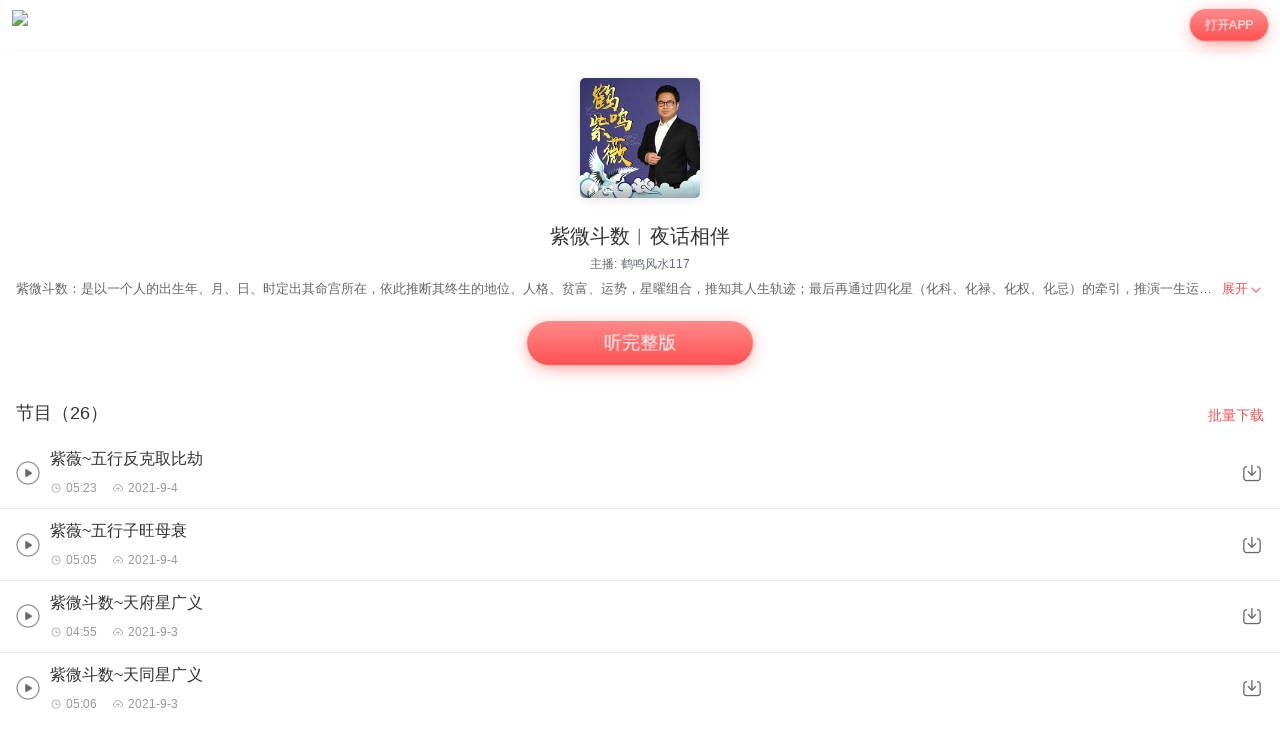

--- FILE ---
content_type: text/html; charset=utf-8
request_url: https://m.qingting.fm/vchannels/417310/
body_size: 12029
content:
<!DOCTYPE html>
<html lang="en">
  <head>
    <title data-react-helmet="true"> 紫微斗数︱夜话相伴在线收听-mp3全集-蜻蜓FM听文化</title>
    <meta data-react-helmet="true" name="keywords" content="紫微斗数︱夜话相伴,紫微斗数︱夜话相伴在线听,紫微斗数︱夜话相伴mp3全集"/><meta data-react-helmet="true" name="description" content="欢迎收听蜻蜓FM文化频道的紫微斗数︱夜话相伴，主播：鹤鸣风水117。紫微斗数︱夜话相伴包含紫薇~五行反克取比劫，紫薇~五行子旺母衰，紫微斗数~天府星广义等全集有声文化大全。您可以下载蜻蜓FM，紫微斗数︱夜话相伴mp3免费下载和收藏，随时随地在线收听。更多“紫微斗数︱夜话相伴”类型的有声文化音频节目，就听蜻蜓FM文化类名频道。"/>
    <link data-react-helmet="true" rel="canonical" href="https://www.qtfm.cn/channels/417310/"/><link data-react-helmet="true" rel="stylesheet" href="//at.alicdn.com/t/c/font_420332_ymcfzpvdog.css"/>
    <meta charset="utf-8" />
    <meta
      name="viewport"
      content="width=device-width, initial-scale=1, maximum-scale=1, shrink-to-fit=no"
    />
    <meta http-equiv="X-UA-Compatible" content="IE=edge,chrome=1"/>
    <meta name="bytedance-verification-code" content="1o0ODrvZfr6RqNk+e2dE" />
    <link type="text/css" rel="stylesheet" href="/main.6acceb8693ab3fed6dc5.css" />
    <script type="text/javascript" src="//sss.qtfm.cn/qt-npm/openinstall/1.0.0/index.js"></script>
    <script type="text/javascript" src="//res.wx.qq.com/open/js/jweixin-1.0.0.js"></script>
    <script type="text/javascript" src="https://sss.qtfm.cn/qt-web/qt-jssdk/dist/js/qt-jssdk-1.4.69.js"></script>
    <script type="text/javascript" src="https://bp.staging.qtfm.cn/qt-npm/@qt-base/linkedme/1.4.2/index.umd.js" ></script>
    <script>
      if (linkedme) {
        linkedme.init('d828bfa52e3abbef26d0339a0aaa8640', { type: 'live' }, null);
        linkedme.trigger = function(href) {
          var a = document.createElement('a');
          a.setAttribute('href', href);
          a.onclick = function() {
            linkedme.trigger_deeplink(href);
          }
          a.click();
        }
        linkedme.generate = function(params) {
          return new Promise((resolve, reject) => {
            linkedme.link(params, function(err, response) {
              console.log('linkedme response', response);
              if (err) { 
                reject(err);
              } else {
                resolve(response);
              } 
            }, false);
          });
        };
      }
    </script>
    <!-- Global site tag (gtag.js) - Google Analytics -->
    <script async src="https://www.googletagmanager.com/gtag/js?id=UA-148368616-2"></script>
    <script>
      window.dataLayer = window.dataLayer || [];
      function gtag(){dataLayer.push(arguments);}
      gtag('js', new Date());
      gtag('config', 'UA-148368616-2');
    </script>
    <meta http-equiv="Cache-Control" content="no-siteapp">
    <meta http-equiv="Cache-Control" content="no-transform">
  </head>
  <body>
    <div id="app" data-reactroot=""><div class="app-wrapper" role="wrapper" tabindex="0"><div class="home-root" style="margin-top:50px"><div class="topbar undefined" style="position:fixed"><a class="homepage" href="/"><img class="logo" src="https://pic.qtfm.cn/qt-msite/logo@2x.png"/></a><a id="DownloadBtn" class="open-btn" href="javascript:void(0);" style="cursor:pointer">打开APP</a></div><section class="vchannel-basic-pannel"><div class="channel-intro"><div class="cover"><div class="cover-wrapper"><img class="cover-img" src="http://pic.qtfm.cn/device/80604d52d894490c93562fa332701af2/1629336968915_kA_pFM-ZG.jpg!400" alt="紫微斗数︱夜话相伴"/></div><div class="info-bar"><div><div class="bkColor"><i class="iconfont icon-redu-huisedi"></i></div><span class="play-count">64</span></div></div></div><h1 class="title">紫微斗数︱夜话相伴</h1><div class="pods">主播:<a href="/podcasters/ebd00122786a4adcb54fec2547c26192">鹤鸣风水117</a></div></div></section><div class="desc-panel folded"><article class="content">
  <section class="desc">
    
    <div class="content">紫微斗数：是以一个人的出生年、月、日、时定出其命宫所在，依此推断其终生的地位、人格、贫富、运势，星曜组合，推知其人生轨迹；最后再通过四化星（化科、化禄、化权、化忌）的牵引，推演一生运势。</div>
  </section>
</article><div class="btn" role="menuitem" tabindex="0"><span>展开</span><img src="https://sss.qtfm.cn/v3/arrow-down.png" alt=""/></div></div><div class="btn-pannel"></div><div class="list-title-wrapper"><div class="list-title">节目（26）</div><a id="DownloadBtn101" class="download-all" href="javascript:void(0);" style="cursor:pointer">批量下载</a></div><div class="vchannel-play-list"><a class="cont" href="/vchannels/417310/programs/18905061"><img src="https://sss.qtfm.cn/v3/play-circle.png"/><div><h2 class="title single-line">紫薇~五行反克取比劫</h2><div class="items text-small"><div class="time"><i class="duration"></i>05:23</div><div class="date"><i class="date-time"></i>2021-9-4</div></div></div></a><img class="download-icon" src="https://sss.qtfm.cn/v3/download-btn.png"/></div><div class="vchannel-play-list"><a class="cont" href="/vchannels/417310/programs/18905060"><img src="https://sss.qtfm.cn/v3/play-circle.png"/><div><h2 class="title single-line">紫薇~五行子旺母衰</h2><div class="items text-small"><div class="time"><i class="duration"></i>05:05</div><div class="date"><i class="date-time"></i>2021-9-4</div></div></div></a><img class="download-icon" src="https://sss.qtfm.cn/v3/download-btn.png"/></div><div class="vchannel-play-list"><a class="cont" href="/vchannels/417310/programs/18901398"><img src="https://sss.qtfm.cn/v3/play-circle.png"/><div><h2 class="title single-line">紫微斗数~天府星广义</h2><div class="items text-small"><div class="time"><i class="duration"></i>04:55</div><div class="date"><i class="date-time"></i>2021-9-3</div></div></div></a><img class="download-icon" src="https://sss.qtfm.cn/v3/download-btn.png"/></div><div class="vchannel-play-list"><a class="cont" href="/vchannels/417310/programs/18901397"><img src="https://sss.qtfm.cn/v3/play-circle.png"/><div><h2 class="title single-line">紫微斗数~天同星广义</h2><div class="items text-small"><div class="time"><i class="duration"></i>05:06</div><div class="date"><i class="date-time"></i>2021-9-3</div></div></div></a><img class="download-icon" src="https://sss.qtfm.cn/v3/download-btn.png"/></div><div class="vchannel-play-list"><a class="cont" href="/vchannels/417310/programs/18901396"><img src="https://sss.qtfm.cn/v3/play-circle.png"/><div><h2 class="title single-line">紫微斗数~五行取用</h2><div class="items text-small"><div class="time"><i class="duration"></i>05:19</div><div class="date"><i class="date-time"></i>2021-9-3</div></div></div></a><img class="download-icon" src="https://sss.qtfm.cn/v3/download-btn.png"/></div><div class="vchannel-play-list"><a class="cont" href="/vchannels/417310/programs/18890978"><img src="https://sss.qtfm.cn/v3/play-circle.png"/><div><h2 class="title single-line">紫微斗数~廉贞星广义</h2><div class="items text-small"><div class="time"><i class="duration"></i>04:24</div><div class="date"><i class="date-time"></i>2021-9-2</div></div></div></a><img class="download-icon" src="https://sss.qtfm.cn/v3/download-btn.png"/></div><div class="vchannel-play-list"><a class="cont" href="/vchannels/417310/programs/18890977"><img src="https://sss.qtfm.cn/v3/play-circle.png"/><div><h2 class="title single-line">紫微斗数~太阴星评论</h2><div class="items text-small"><div class="time"><i class="duration"></i>05:04</div><div class="date"><i class="date-time"></i>2021-9-2</div></div></div></a><img class="download-icon" src="https://sss.qtfm.cn/v3/download-btn.png"/></div><div class="vchannel-play-list"><a class="cont" href="/vchannels/417310/programs/18890976"><img src="https://sss.qtfm.cn/v3/play-circle.png"/><div><h2 class="title single-line">紫微斗数~贪狼星论述</h2><div class="items text-small"><div class="time"><i class="duration"></i>05:05</div><div class="date"><i class="date-time"></i>2021-9-2</div></div></div></a><img class="download-icon" src="https://sss.qtfm.cn/v3/download-btn.png"/></div><div class="vchannel-play-list"><a class="cont" href="/vchannels/417310/programs/18882385"><img src="https://sss.qtfm.cn/v3/play-circle.png"/><div><h2 class="title single-line">紫微斗数~武曲星广义</h2><div class="items text-small"><div class="time"><i class="duration"></i>05:05</div><div class="date"><i class="date-time"></i>2021-9-2</div></div></div></a><img class="download-icon" src="https://sss.qtfm.cn/v3/download-btn.png"/></div><div class="vchannel-play-list"><a class="cont" href="/vchannels/417310/programs/18882384"><img src="https://sss.qtfm.cn/v3/play-circle.png"/><div><h2 class="title single-line">紫薇斗数~太阳星广义</h2><div class="items text-small"><div class="time"><i class="duration"></i>05:06</div><div class="date"><i class="date-time"></i>2021-9-2</div></div></div></a><img class="download-icon" src="https://sss.qtfm.cn/v3/download-btn.png"/></div><div class="openmore" style="display:block"><span>加载更多</span></div><div class="m-com-pod-info"><div class="m-com-pod-info-title">主播信息</div><div class="m-com-pod-info-basic"><div class="m-com-pod-info-basic-img"><img src="http://pic.qtfm.cn/2021/0808/upload_2b169dae4f05cd350021effdf634fa23.62121-38B713B8-3EF2-4F8D-BC34-EEC817B0197A" alt="鹤鸣风水117"/></div><div class="m-com-pod-info-basic-info"><div class="m-com-pod-info-basic-info-left" alt="鹤鸣风水117"><h2 class="pod-nick-name">鹤鸣风水117</h2><div class="m-clamp"><div class="m-clamp__inner">王鹤鸣：中国周易学会《高级预测师》，《高级风水师》出生于中医世家，国家重点大学，硕士研究生，02年学有所成带徒讲学，八字紫微，六爻、梅花奇门，阴阳风水，数字能量，祝由十三科，马前课，姓名学测字，择日。</div></div></div><a id="podcaster-ebd00122786a4adcb54fec2547c26192" class="m-com-pod-info-basic-info-right" href="javascript:void(0);" style="cursor:pointer">关注</a></div></div><div class="m-com-pod-info-list"><div class="m-com-pod-info-list-item"><div class="m-com-pod-info-list-item-img"><img src="http://pic.qtfm.cn/device/80604d52d894490c93562fa332701af2/1629336968915_kA_pFM-ZG.jpg!400" alt="紫微斗数︱夜话相伴"/></div><div class="m-com-pod-info-list-item-play-count"><div><div class="bkcolor"><i class="iconfont icon-redu-huisedi"></i></div><span>64</span></div></div><div class="m-clamp"><div class="m-clamp__inner">紫微斗数：是以一个人的出生年、月、日、时定出其命宫所在，依此推断其终生的地位、人格、贫富、运势，星曜组合，推知其人生轨迹；最后再通过四化星（化科、化禄、化权、化忌）的牵引，推演一生运势。</div></div></div></div><a id="podcaster-ebd00122786a4adcb54fec2547c26192" class="m-com-open-app" href="javascript:void(0);" style="cursor:pointer">APP内查看主播<img class="m-com-open-app-arrow" src="https://sss.qtfm.cn/v3/arrow-down.png"/></a></div><div class="relevant-panel"><div class="title">大家都在听</div><div class="m-tag-show-attr"><a class="badge" href="/categories/3613/attrs/3788/">国学经典</a></div><div class="relevant-list"><div><div class="item"><a class="m-pod-link" href="/vchannels/367483"><div class="content"><div class="m-channel-info"><div><img class="cover" src="https://upload-up.qtfm.cn/user/b2d09339e87941f605da8e213b89684f/1632043099_0001-359781879.png" alt="龙眠山人紫微斗数系统教学"/></div><div class="info"><div class="m-clamp m-channel-info-title"><div class="m-clamp__inner">龙眠山人紫微斗数系统教学</div></div><div class="m-clamp"><div class="m-clamp__inner">龙眠山人旨在为紫微斗数的弘扬发展而添砖加瓦。经过多年的实践与体悟，有很多的心得与个人观点，不断的补充各方面的理论以及继续挖掘斗数的宝藏，因有多年的教学经验，讲课幽默风趣且通俗易懂，所以能很好的结合中国传统文化给到有需要的人学习，指导人生！</div></div><div class="info-bottom"><div><div class="bkColor"><i class="iconfont icon-redu-huisedi"></i></div><span>90</span></div><span><img class="icon" src="https://sss.qtfm.cn/v3/count-fa.png" alt=""/>22<!-- -->期</span></div></div></div></div></a><a id="RelevantList-listundefined" class="m-channel-like" href="javascript:void(0);" style="cursor:pointer">收藏</a></div><div class="item-line"></div></div><div><div class="item"><a class="m-pod-link" href="/vchannels/451590"><div class="content"><div class="m-channel-info"><div><img class="cover" src="http://pic.qtfm.cn/device/b6bc713ce08b44d8874f7aaf8c605ed7/1667484530792_u1JlL-z73.jpg!200" alt="一学就能断的紫微斗数课程！"/></div><div class="info"><div class="m-clamp m-channel-info-title"><div class="m-clamp__inner">一学就能断的紫微斗数课程！</div></div><div class="m-clamp"><div class="m-clamp__inner">三个小时学会看紫微斗数！</div></div><div class="info-bottom"><div><div class="bkColor"><i class="iconfont icon-redu-huisedi"></i></div><span>50</span></div><span><img class="icon" src="https://sss.qtfm.cn/v3/count-fa.png" alt=""/>154<!-- -->期</span></div></div></div></div></a><a id="RelevantList-listundefined" class="m-channel-like" href="javascript:void(0);" style="cursor:pointer">收藏</a></div><div class="item-line"></div></div><div><div class="item"><a class="m-pod-link" href="/vchannels/244391"><div class="content"><div class="m-channel-info"><div><img class="cover" src="http://pic.qtfm.cn/2018/04/13/partner_5261e4324e553e7ce5a08301f6ff43fd.jpg!200" alt="2018年紫微斗数全程班"/></div><div class="info"><div class="m-clamp m-channel-info-title"><div class="m-clamp__inner">2018年紫微斗数全程班</div></div><div class="m-clamp"><div class="m-clamp__inner">《2018年紫微斗数全程班》这套紫微斗数课程是由紫微斗数圈创办者周宣屹老师讲授并录制的，本套课程将近150个课时，囊括了飞星派和三合派的断命手法，不仅如此，老师还在课程中插入了很多这些年老师的所学所思和所悟，可以让后学者对于紫微斗数甚至是命理有一个更为宽广更为精密的认识。</div></div><div class="info-bottom"><div><div class="bkColor"><i class="iconfont icon-redu-huisedi"></i></div><span>23</span></div><span><img class="icon" src="https://sss.qtfm.cn/v3/count-fa.png" alt=""/>67<!-- -->期</span></div></div></div></div></a><a id="RelevantList-listundefined" class="m-channel-like" href="javascript:void(0);" style="cursor:pointer">收藏</a></div><div class="item-line"></div></div><div><div class="item"><a class="m-pod-link" href="/vchannels/469165"><div class="content"><div class="m-channel-info"><div><img class="cover" src="http://pic.qtfm.cn/device/38d9c91acc9d41a985dedbf9bb1edd31/1693026193144_ElokegAh-.JPG!200" alt="郑柄柄2023北派紫微斗数102集教程"/></div><div class="info"><div class="m-clamp m-channel-info-title"><div class="m-clamp__inner">郑柄柄2023北派紫微斗数102集教程</div></div><div class="m-clamp"><div class="m-clamp__inner">郑柄柄2023北派紫微斗数102集教程视频</div></div><div class="info-bottom"><div><div class="bkColor"><i class="iconfont icon-redu-huisedi"></i></div><span>23</span></div><span><img class="icon" src="https://sss.qtfm.cn/v3/count-fa.png" alt=""/>47<!-- -->期</span></div></div></div></div></a><a id="RelevantList-listundefined" class="m-channel-like" href="javascript:void(0);" style="cursor:pointer">收藏</a></div><div class="item-line"></div></div><div><div class="item"><a class="m-pod-link" href="/vchannels/480207"><div class="content"><div class="m-channel-info"><div><img class="cover" src="http://pic.qtfm.cn/device/b6469347379a4d5ab589b314b7dbc0a0/1710822641340_Tl_mDO1q2.png!200" alt="2024年紫微斗数入门进阶课"/></div><div class="info"><div class="m-clamp m-channel-info-title"><div class="m-clamp__inner">2024年紫微斗数入门进阶课</div></div><div class="m-clamp"><div class="m-clamp__inner">知名紫微斗数学者周宣易老师24年录制的入门进阶课！（私信周老师，领视频课程）
独立学者周宣易，易学研习14载；10年命理行业从业经验；6年前创办紫微堂，专职从事易学方向（紫微斗数）的教学工作。
经过多年的教学，学生遍布中华大地的每一个省份，也遍布各行各业；无论是普通的公司职员，还是身价上亿的老板，在这里，他们都因紫微智慧而受益。</div></div><div class="info-bottom"><div><div class="bkColor"><i class="iconfont icon-redu-huisedi"></i></div><span>34</span></div><span><img class="icon" src="https://sss.qtfm.cn/v3/count-fa.png" alt=""/>19<!-- -->期</span></div></div></div></div></a><a id="RelevantList-listundefined" class="m-channel-like" href="javascript:void(0);" style="cursor:pointer">收藏</a></div><div class="item-line"></div></div><div><div class="item"><a class="m-pod-link" href="/vchannels/460898"><div class="content"><div class="m-channel-info"><div><img class="cover" src="http://pic.qtfm.cn/device/a3f245c1122e4aebbf7f1459ae65030c/1678534988120_AKsQHF30P.jpg!200" alt="初识六爻"/></div><div class="info"><div class="m-clamp m-channel-info-title"><div class="m-clamp__inner">初识六爻</div></div><div class="m-clamp"><div class="m-clamp__inner">六爻预测为中国传统术数预测学的其中一门学科，通过手摇三枚铜钱求得一个六爻卦象。可根据卦象自我判断所测之事的发展趋势，从而为自己制定积极的应对措施来合理应对吉凶。助人先助己，学习术数预测，可从自测开始。</div></div><div class="info-bottom"><div><div class="bkColor"><i class="iconfont icon-redu-huisedi"></i></div><span>119</span></div><span><img class="icon" src="https://sss.qtfm.cn/v3/count-fa.png" alt=""/>23<!-- -->期</span></div></div></div></div></a><a id="RelevantList-listundefined" class="m-channel-like" href="javascript:void(0);" style="cursor:pointer">收藏</a></div><div class="item-line"></div></div><div><div class="item"><a class="m-pod-link" href="/vchannels/441918"><div class="content"><div class="m-channel-info"><div><img class="cover" src="http://pic.qtfm.cn/device/3710231ce03f41078a00b3f67aa4671c/1653362968671_KeZCII-16.png!200" alt="紫微斗数（逆流小筑）"/></div><div class="info"><div class="m-clamp m-channel-info-title"><div class="m-clamp__inner">紫微斗数（逆流小筑）</div></div><div class="m-clamp"><div class="m-clamp__inner">全网最全面的紫微斗数干货教程</div></div><div class="info-bottom"><div><div class="bkColor"><i class="iconfont icon-redu-huisedi"></i></div><span>52</span></div><span><img class="icon" src="https://sss.qtfm.cn/v3/count-fa.png" alt=""/>46<!-- -->期</span></div></div></div></div></a><a id="RelevantList-listundefined" class="m-channel-like" href="javascript:void(0);" style="cursor:pointer">收藏</a></div><div class="item-line"></div></div><div><div class="item"><a class="m-pod-link" href="/vchannels/404606"><div class="content"><div class="m-channel-info"><div><img class="cover" src="http://pic.qtfm.cn/device/be65844a39aa4849acce2162de6dfff1/1620395208868_G50xZWLfK.jpg!200" alt="解密皇家杨公堪舆"/></div><div class="info"><div class="m-clamp m-channel-info-title"><div class="m-clamp__inner">解密皇家杨公堪舆</div></div><div class="m-clamp"><div class="m-clamp__inner">“人”是全社会可持续发展事业的核心，只有创造一个健康、宜居、宜业、宜城的人居环境，才是实现城市可持续发展的基础和根本。
“建筑风水”实际上就是一种将建筑空间和自然环境有机结合的整体应用，追求对称均衡、轴线秩序、开敞通透、山水相依、生态循环的空间格局。</div></div><div class="info-bottom"><div><div class="bkColor"><i class="iconfont icon-redu-huisedi"></i></div><span>46</span></div><span><img class="icon" src="https://sss.qtfm.cn/v3/count-fa.png" alt=""/>19<!-- -->期</span></div></div></div></div></a><a id="RelevantList-listundefined" class="m-channel-like" href="javascript:void(0);" style="cursor:pointer">收藏</a></div><div class="item-line"></div></div><div><div class="item"><a class="m-pod-link" href="/vchannels/214670"><div class="content"><div class="m-channel-info"><div><img class="cover" src="http://pic.qtfm.cn/2017/11/03/partner_bf1cfad09d08377b6d0e70c0f4490b1b.jpg!200" alt="皇家紫微斗数"/></div><div class="info"><div class="m-clamp m-channel-info-title"><div class="m-clamp__inner">皇家紫微斗数</div></div><div class="m-clamp"><div class="m-clamp__inner">紫微斗数，出於道家，始於吕纯阳，载於道藏经，宋朝陈希夷，明朝罗洪先，清朝有青城道士，继续研究，发扬光大，是一套非常科学而细腻的命理学。</div></div><div class="info-bottom"><div><div class="bkColor"><i class="iconfont icon-redu-huisedi"></i></div><span>41</span></div><span><img class="icon" src="https://sss.qtfm.cn/v3/count-fa.png" alt=""/>36<!-- -->期</span></div></div></div></div></a><a id="RelevantList-listundefined" class="m-channel-like" href="javascript:void(0);" style="cursor:pointer">收藏</a></div><div class="item-line"></div></div><div><div class="item"><a class="m-pod-link" href="/vchannels/269695"><div class="content"><div class="m-channel-info"><div><img class="cover" src="http://pic.qtfm.cn/2018/10/08/partner_d265522304b87bf94951c8d03c569e40.png!200" alt="易经生活中的奇闻异事"/></div><div class="info"><div class="m-clamp m-channel-info-title"><div class="m-clamp__inner">易经生活中的奇闻异事</div></div><div class="m-clamp"><div class="m-clamp__inner">关注 微信公众号“微明易经文化传播”，品味更多周易知识与生活智慧。易经是中华文化的根源，古人在学习应用易经的过程中，懂得了宇宙运行的奥妙与动力所在，那就是“气”，而气的运行就是我们现在所讲的“运气”。运气可以改变，可以神奇，也可以不可思议。微明老师为我们讲解在生活中的易经哲理，以及他运用易经为别人改运的过程中所遇到的一例例奇闻异事。</div></div><div class="info-bottom"><div><div class="bkColor"><i class="iconfont icon-redu-huisedi"></i></div><span>18</span></div><span><img class="icon" src="https://sss.qtfm.cn/v3/count-fa.png" alt=""/>27<!-- -->期</span></div></div></div></div></a><a id="RelevantList-listundefined" class="m-channel-like" href="javascript:void(0);" style="cursor:pointer">收藏</a></div><div class="item-line"></div></div></div><div class="btn-container"><a id="DownloadBtn5大家都在听" class="find-more" href="javascript:void(0);" style="cursor:pointer">必听推荐</a></div></div><div class="copyright"><img class="cp-logo" src="https://pic.qtfm.cn/qt-msite/logo@2x.png" alt="logo"/><a class="cp-btn" href="javascript:void(0);"><div class="cp-text">打开APP，高品质·离线听</div><img class="cp-icon" src="https://pic.qtfm.cn/qt-msite/icon-arrow-right-white@2x.png" alt="icon"/></a><div class="cp-link"><a class="cp-text" href="http://apk.qtfm.cn/releases/QingTingFm_DL.apk">客户端</a><div class="cp-gap"></div><a class="cp-text" rel="nofollow" href="/">返回首页</a><div class="cp-gap"></div><a class="cp-text" href="mailto:support@qingtingfm.com" rel="nofollow">反馈</a></div><div class="cp-info"><p><a href="https://beian.miit.gov.cn" target="_blank" rel="noreferrer">沪ICP备06026464号-4</a> <!-- -->网络文化经营许可证</p><p>沪网文[2014]0587-137号</p><p>信息网络传播视听许可证：0911603</p><p>©2011-2019 qingting.fm ALL Rights Reserved.</p><p>应用名称：蜻蜓FM | 开发者：上海麦克风文化传媒有限公司</p><p>版本号：9.5.0 | <a href="https://sss.qingting.fm/qt-agreement/permission-20190724.html" target="_blank" rel="noreferrer">应用权限</a> | <a href="https://sss.qtfm.cn/qt-agreement/privacy-20190724.html" target="_blank" rel="noreferrer">隐私协议</a></p></div></div></div><a href="/vchannels/undefined/programs/undefined?position=undefined"><div></div></a></div></div>
    <script type="text/javascript">
      window.ssrURL="%2Fvchannels%2F417310%2F"
      window.__initStores={"VChannelStore":{"channel":{"id":417310,"v":"a355487cd86e7597968008584f8fc893","title":"紫微斗数︱夜话相伴","cover":"http://pic.qtfm.cn/device/80604d52d894490c93562fa332701af2/1629336968915_kA_pFM-ZG.jpg","sale_props":"","free_duration":-1,"program_count":26,"purchase":{"item_type":0},"thumbs":{"200_thumb":"http://pic.qtfm.cn/device/80604d52d894490c93562fa332701af2/1629336968915_kA_pFM-ZG.jpg!200","400_thumb":"http://pic.qtfm.cn/device/80604d52d894490c93562fa332701af2/1629336968915_kA_pFM-ZG.jpg!400","800_thumb":"http://pic.qtfm.cn/device/80604d52d894490c93562fa332701af2/1629336968915_kA_pFM-ZG.jpg!800"},"description":"紫微斗数：是以一个人的出生年、月、日、时定出其命宫所在，依此推断其终生的地位、人格、贫富、运势，星曜组合，推知其人生轨迹；最后再通过四化星（化科、化禄、化权、化忌）的牵引，推演一生运势。","create_time":"2021-08-19 09:38:48","update_time":"2021-09-04 21:01:58","category_id":3613,"view_type":0,"novel_monthly_vip":false,"finished":0,"estimate_program_count":0,"source":"4","second_category_id":3788,"rec_words":"","rec_focus_cover":"","skip_duration_source":"","video_cover":"","default_play_type":"audio","channel_update_time":"2021-09-04 21:01:58","header_duration":0,"tail_duration":0,"latest_region":"","is_course":false,"score":6,"playcount":"10.4万","clout":64,"podcasters":[{"qingtingId":"ebd00122786a4adcb54fec2547c26192","name":"鹤鸣风水117","avatar":"http://pic.qtfm.cn/2021/0808/upload_2b169dae4f05cd350021effdf634fa23.62121-38B713B8-3EF2-4F8D-BC34-EEC817B0197A"}],"detail":"<style>\n* {\n  box-sizing: border-box;\n  -webkit-tap-highlight-color: transparent;\n  outline: none;\n}\nimg {\n  max-width: 100%;\n}\nbody, html {\n  word-break: break-all;\n  font-size: 20px;\n}\nbody {\n  color: #fff;\n  font-family: PingFangSC-Regular, \\'Helvetica Neue\\', Helvetica, Arial, sans-serif;\n  margin: 0;\n  font-weight: 300;\n}\na {\n\\ttext-decoration: none;\n\\tcolor: #fff;\n}\nsection {\n  padding: 0.8rem 0.8rem 0 0.8rem;\n}\nsection:not(:last-child) {\n  margin-bottom: 0.6rem;\n}\nsection .title {\n  margin-bottom: 0.2rem;\n  font-size: 0.8rem;\n  line-height: 1.375;\n  font-weight: 500;\n  font-family: PingFangSC-Medium, \\'Helvetica Neue\\', Helvetica, Arial, sans-serif;\n}\nsection .title span {\n  display: inline-block;\n}\nsection .content {\n  font-size: 0.7rem;\n  line-height: 157%;\n  color: rgba(255, 255, 255, 0.8);\n}\np {\n  line-height: 1.57 !important;\n}\n</style>\n  <section class=\"desc\">\n    <div class=\"title\"><span>简介</span></div>\n    <div class=\"content\">紫微斗数：是以一个人的出生年、月、日、时定出其命宫所在，依此推断其终生的地位、人格、贫富、运势，星曜组合，推知其人生轨迹；最后再通过四化星（化科、化禄、化权、化忌）的牵引，推演一生运势。</div>\n  </section>\n","biggie_playpage":false,"latest_program":"紫薇~五行反克取比劫","img":"http://pic.qtfm.cn/device/80604d52d894490c93562fa332701af2/1629336968915_kA_pFM-ZG.jpg!400","channelId":417310,"desc":"紫微斗数：是以一个人的出生年、月、日、时定出其命宫所在，依此推断其终生的地位、人格、贫富、运势，星曜组合，推知其人生轨迹；最后再通过四化星（化科、化禄、化权、化忌）的牵引，推演一生运势。","programCount":26,"playCount":"10.4万","categoryId":3613,"channelType":"free","aigc":{"id":0,"channel_id":0,"aigc_cover":0,"create_time":"0001-01-01T00:00:00Z","update_time":"0001-01-01T00:00:00Z"}},"recommends":[{"channelId":367483,"title":"龙眠山人紫微斗数系统教学","desc":"龙眠山人旨在为紫微斗数的弘扬发展而添砖加瓦。经过多年的实践与体悟，有很多的心得与个人观点，不断的补充各方面的理论以及继续挖掘斗数的宝藏，因有多年的教学经验，讲课幽默风趣且通俗易懂，所以能很好的结合中国传统文化给到有需要的人学习，指导人生！","img":"https://upload-up.qtfm.cn/user/b2d09339e87941f605da8e213b89684f/1632043099_0001-359781879.png","score":6,"playCount":"27.5万","itemType":0,"programCount":22,"clout":90},{"channelId":451590,"title":"一学就能断的紫微斗数课程！","desc":"三个小时学会看紫微斗数！","img":"http://pic.qtfm.cn/device/b6bc713ce08b44d8874f7aaf8c605ed7/1667484530792_u1JlL-z73.jpg!200","score":6,"playCount":"53.0万","itemType":0,"programCount":154,"clout":50},{"channelId":244391,"title":"2018年紫微斗数全程班","desc":"《2018年紫微斗数全程班》这套紫微斗数课程是由紫微斗数圈创办者周宣屹老师讲授并录制的，本套课程将近150个课时，囊括了飞星派和三合派的断命手法，不仅如此，老师还在课程中插入了很多这些年老师的所学所思和所悟，可以让后学者对于紫微斗数甚至是命理有一个更为宽广更为精密的认识。","img":"http://pic.qtfm.cn/2018/04/13/partner_5261e4324e553e7ce5a08301f6ff43fd.jpg!200","score":6,"playCount":"176.4万","itemType":0,"programCount":67,"clout":23},{"channelId":469165,"title":"郑柄柄2023北派紫微斗数102集教程","desc":"郑柄柄2023北派紫微斗数102集教程视频","img":"http://pic.qtfm.cn/device/38d9c91acc9d41a985dedbf9bb1edd31/1693026193144_ElokegAh-.JPG!200","score":6,"playCount":"9.3万","itemType":0,"programCount":47,"clout":23},{"channelId":480207,"title":"2024年紫微斗数入门进阶课","desc":"知名紫微斗数学者周宣易老师24年录制的入门进阶课！（私信周老师，领视频课程）\n独立学者周宣易，易学研习14载；10年命理行业从业经验；6年前创办紫微堂，专职从事易学方向（紫微斗数）的教学工作。\n经过多年的教学，学生遍布中华大地的每一个省份，也遍布各行各业；无论是普通的公司职员，还是身价上亿的老板，在这里，他们都因紫微智慧而受益。","img":"http://pic.qtfm.cn/device/b6469347379a4d5ab589b314b7dbc0a0/1710822641340_Tl_mDO1q2.png!200","score":6,"playCount":"1.4万","itemType":0,"programCount":19,"clout":34},{"channelId":460898,"title":"初识六爻","desc":"六爻预测为中国传统术数预测学的其中一门学科，通过手摇三枚铜钱求得一个六爻卦象。可根据卦象自我判断所测之事的发展趋势，从而为自己制定积极的应对措施来合理应对吉凶。助人先助己，学习术数预测，可从自测开始。","img":"http://pic.qtfm.cn/device/a3f245c1122e4aebbf7f1459ae65030c/1678534988120_AKsQHF30P.jpg!200","score":6,"playCount":"5.2万","itemType":0,"programCount":23,"clout":119},{"channelId":441918,"title":"紫微斗数（逆流小筑）","desc":"全网最全面的紫微斗数干货教程","img":"http://pic.qtfm.cn/device/3710231ce03f41078a00b3f67aa4671c/1653362968671_KeZCII-16.png!200","score":6,"playCount":"18.1万","itemType":0,"programCount":46,"clout":52},{"channelId":404606,"title":"解密皇家杨公堪舆","desc":"“人”是全社会可持续发展事业的核心，只有创造一个健康、宜居、宜业、宜城的人居环境，才是实现城市可持续发展的基础和根本。\n“建筑风水”实际上就是一种将建筑空间和自然环境有机结合的整体应用，追求对称均衡、轴线秩序、开敞通透、山水相依、生态循环的空间格局。","img":"http://pic.qtfm.cn/device/be65844a39aa4849acce2162de6dfff1/1620395208868_G50xZWLfK.jpg!200","score":6,"playCount":"14.7万","itemType":0,"programCount":19,"clout":46},{"channelId":214670,"title":"皇家紫微斗数","desc":"紫微斗数，出於道家，始於吕纯阳，载於道藏经，宋朝陈希夷，明朝罗洪先，清朝有青城道士，继续研究，发扬光大，是一套非常科学而细腻的命理学。","img":"http://pic.qtfm.cn/2017/11/03/partner_bf1cfad09d08377b6d0e70c0f4490b1b.jpg!200","score":6,"playCount":"67.4万","itemType":0,"programCount":36,"clout":41},{"channelId":269695,"title":"易经生活中的奇闻异事","desc":"关注 微信公众号“微明易经文化传播”，品味更多周易知识与生活智慧。易经是中华文化的根源，古人在学习应用易经的过程中，懂得了宇宙运行的奥妙与动力所在，那就是“气”，而气的运行就是我们现在所讲的“运气”。运气可以改变，可以神奇，也可以不可思议。微明老师为我们讲解在生活中的易经哲理，以及他运用易经为别人改运的过程中所遇到的一例例奇闻异事。","img":"http://pic.qtfm.cn/2018/10/08/partner_d265522304b87bf94951c8d03c569e40.png!200","score":6,"playCount":"18.3万","itemType":0,"programCount":27,"clout":18}],"attributes":[{"name":"国学经典","id":3788,"categoryId":3613,"path":"/categories/3613/attrs/3788/"}],"programs":{"total":26,"items":[{"programId":18905061,"title":"紫薇~五行反克取比劫","duration":323,"updateTime":"2021-09-04T13:01:58.000Z","isFree":false,"fee":0,"playCount":"6947","saleStatus":"free"},{"programId":18905060,"title":"紫薇~五行子旺母衰","duration":305,"updateTime":"2021-09-04T13:01:58.000Z","isFree":false,"fee":0,"playCount":"4046","saleStatus":"free"},{"programId":18901398,"title":"紫微斗数~天府星广义","duration":295,"updateTime":"2021-09-03T15:44:53.000Z","isFree":false,"fee":0,"playCount":"5315","saleStatus":"free"},{"programId":18901397,"title":"紫微斗数~天同星广义","duration":306,"updateTime":"2021-09-03T15:44:52.000Z","isFree":false,"fee":0,"playCount":"5020","saleStatus":"free"},{"programId":18901396,"title":"紫微斗数~五行取用","duration":319,"updateTime":"2021-09-03T15:44:53.000Z","isFree":false,"fee":0,"playCount":"4270","saleStatus":"free"},{"programId":18890978,"title":"紫微斗数~廉贞星广义","duration":264,"updateTime":"2021-09-02T14:27:59.000Z","isFree":false,"fee":0,"playCount":"4576","saleStatus":"free"},{"programId":18890977,"title":"紫微斗数~太阴星评论","duration":304,"updateTime":"2021-09-02T14:27:59.000Z","isFree":false,"fee":0,"playCount":"4556","saleStatus":"free"},{"programId":18890976,"title":"紫微斗数~贪狼星论述","duration":305,"updateTime":"2021-09-02T14:27:59.000Z","isFree":false,"fee":0,"playCount":"4485","saleStatus":"free"},{"programId":18882385,"title":"紫微斗数~武曲星广义","duration":305,"updateTime":"2021-09-02T01:33:22.000Z","isFree":false,"fee":0,"playCount":"4255","saleStatus":"free"},{"programId":18882384,"title":"紫薇斗数~太阳星广义","duration":306,"updateTime":"2021-09-02T01:33:22.000Z","isFree":false,"fee":0,"playCount":"4136","saleStatus":"free"},{"programId":18882383,"title":"紫薇斗数~天机星广义","duration":303,"updateTime":"2021-09-02T01:33:22.000Z","isFree":false,"fee":0,"playCount":"4131","saleStatus":"free"},{"programId":18829828,"title":"紫微斗数~格局贫贱","duration":302,"updateTime":"2021-08-24T14:18:45.000Z","isFree":false,"fee":0,"playCount":"4544","saleStatus":"free"},{"programId":18829827,"title":"紫微斗数~能量12长生（长生）","duration":304,"updateTime":"2021-08-24T14:18:46.000Z","isFree":false,"fee":0,"playCount":"3807","saleStatus":"free"},{"programId":18829826,"title":"紫微斗数~星系整体情况","duration":302,"updateTime":"2021-08-24T14:18:45.000Z","isFree":false,"fee":0,"playCount":"3666","saleStatus":"free"},{"programId":18819405,"title":"紫薇斗数~五行土（上）","duration":307,"updateTime":"2021-08-24T00:17:57.000Z","isFree":false,"fee":0,"playCount":"3433","saleStatus":"free"},{"programId":18819404,"title":"紫薇斗数~五行土（下）","duration":303,"updateTime":"2021-08-24T00:17:57.000Z","isFree":false,"fee":0,"playCount":"2895","saleStatus":"free"},{"programId":18819403,"title":"紫薇~五行正克","duration":311,"updateTime":"2021-08-24T00:17:57.000Z","isFree":false,"fee":0,"playCount":"2965","saleStatus":"free"},{"programId":18808273,"title":"紫薇斗数~春夏之木","duration":639,"updateTime":"2021-08-22T09:25:12.000Z","isFree":false,"fee":0,"playCount":"3369","saleStatus":"free"},{"programId":18803598,"title":"紫微五行金能量5.23","duration":630,"updateTime":"2021-08-20T14:04:22.000Z","isFree":false,"fee":0,"playCount":"3064","saleStatus":"free"},{"programId":18803597,"title":"紫微五行水能量6.28","duration":616,"updateTime":"2021-08-20T14:04:23.000Z","isFree":false,"fee":0,"playCount":"3049","saleStatus":"free"},{"programId":18774459,"title":"紫微星在9事业宫10田宅宫（6）","duration":243,"updateTime":"2021-08-19T03:41:17.000Z","isFree":false,"fee":0,"playCount":"2899","saleStatus":"free"},{"programId":18774458,"title":"（原）紫微星在6疾病宫7迁移宫8交友宫（5）","duration":291,"updateTime":"2021-08-19T03:41:17.000Z","isFree":false,"fee":0,"playCount":"3189","saleStatus":"free"},{"programId":18774455,"title":"紫微星在4子女宫5财帛宫（4）","duration":263,"updateTime":"2021-08-19T03:40:34.000Z","isFree":false,"fee":0,"playCount":"2713","saleStatus":"free"},{"programId":18773000,"title":"（原）紫微星在2兄弟宫3夫妻宫（3）","duration":261,"updateTime":"2021-08-19T02:58:33.000Z","isFree":false,"fee":0,"playCount":"2626","saleStatus":"free"},{"programId":18772998,"title":"紫微星在1命宫（2）","duration":348,"updateTime":"2021-08-19T02:58:34.000Z","isFree":false,"fee":0,"playCount":"3037","saleStatus":"free"},{"programId":18772997,"title":"(原)紫微星在12宫分析（1）","duration":347,"updateTime":"2021-08-19T02:58:35.000Z","isFree":false,"fee":0,"playCount":"7329","saleStatus":"free"}]},"currentList":[{"programId":18905061,"title":"紫薇~五行反克取比劫","duration":323,"updateTime":"2021-09-04T13:01:58.000Z","isFree":false,"fee":0,"playCount":"6947","saleStatus":"free"},{"programId":18905060,"title":"紫薇~五行子旺母衰","duration":305,"updateTime":"2021-09-04T13:01:58.000Z","isFree":false,"fee":0,"playCount":"4046","saleStatus":"free"},{"programId":18901398,"title":"紫微斗数~天府星广义","duration":295,"updateTime":"2021-09-03T15:44:53.000Z","isFree":false,"fee":0,"playCount":"5315","saleStatus":"free"},{"programId":18901397,"title":"紫微斗数~天同星广义","duration":306,"updateTime":"2021-09-03T15:44:52.000Z","isFree":false,"fee":0,"playCount":"5020","saleStatus":"free"},{"programId":18901396,"title":"紫微斗数~五行取用","duration":319,"updateTime":"2021-09-03T15:44:53.000Z","isFree":false,"fee":0,"playCount":"4270","saleStatus":"free"},{"programId":18890978,"title":"紫微斗数~廉贞星广义","duration":264,"updateTime":"2021-09-02T14:27:59.000Z","isFree":false,"fee":0,"playCount":"4576","saleStatus":"free"},{"programId":18890977,"title":"紫微斗数~太阴星评论","duration":304,"updateTime":"2021-09-02T14:27:59.000Z","isFree":false,"fee":0,"playCount":"4556","saleStatus":"free"},{"programId":18890976,"title":"紫微斗数~贪狼星论述","duration":305,"updateTime":"2021-09-02T14:27:59.000Z","isFree":false,"fee":0,"playCount":"4485","saleStatus":"free"},{"programId":18882385,"title":"紫微斗数~武曲星广义","duration":305,"updateTime":"2021-09-02T01:33:22.000Z","isFree":false,"fee":0,"playCount":"4255","saleStatus":"free"},{"programId":18882384,"title":"紫薇斗数~太阳星广义","duration":306,"updateTime":"2021-09-02T01:33:22.000Z","isFree":false,"fee":0,"playCount":"4136","saleStatus":"free"}],"podcasterInfo":{"podcaster":{"qingtingId":"ebd00122786a4adcb54fec2547c26192","gender":"m","avatar":"http://pic.qtfm.cn/2021/0808/upload_2b169dae4f05cd350021effdf634fa23.62121-38B713B8-3EF2-4F8D-BC34-EEC817B0197A","nickname":"鹤鸣风水117","description":"王鹤鸣：中国周易学会《高级预测师》，《高级风水师》出生于中医世家，国家重点大学，硕士研究生，02年学有所成带徒讲学，八字紫微，六爻、梅花奇门，阴阳风水，数字能量，祝由十三科，马前课，姓名学测字，择日。"},"channels":[{"id":417310,"title":"紫微斗数︱夜话相伴","description":"紫微斗数：是以一个人的出生年、月、日、时定出其命宫所在，依此推断其终生的地位、人格、贫富、运势，星曜组合，推知其人生轨迹；最后再通过四化星（化科、化禄、化权、化忌）的牵引，推演一生运势。","clout":64,"img":"http://pic.qtfm.cn/device/80604d52d894490c93562fa332701af2/1629336968915_kA_pFM-ZG.jpg!400","urlScheme":"qingtingfm://app.qingting.fm/vchannels/417310","playcount":"10.4万","vip_icon":""}],"programs":[{"title":"紫薇~五行子旺母衰","duration":304.83,"saleStatus":"free","urlScheme":"qingtingfm://app.qingting.fm/vchannels/417310/programs/18905060","cid":417310,"pid":18905060,"updateTime":"1630760518"},{"title":"紫薇~五行反克取比劫","duration":322.94,"saleStatus":"free","urlScheme":"qingtingfm://app.qingting.fm/vchannels/417310/programs/18905061","cid":417310,"pid":18905061,"updateTime":"1630760518"},{"title":"紫微斗数~五行取用","duration":318.76,"saleStatus":"free","urlScheme":"qingtingfm://app.qingting.fm/vchannels/417310/programs/18901396","cid":417310,"pid":18901396,"updateTime":"1630683893"},{"title":"紫微斗数~天府星广义","duration":295.17,"saleStatus":"free","urlScheme":"qingtingfm://app.qingting.fm/vchannels/417310/programs/18901398","cid":417310,"pid":18901398,"updateTime":"1630683893"},{"title":"紫微斗数~天同星广义","duration":306.09,"saleStatus":"free","urlScheme":"qingtingfm://app.qingting.fm/vchannels/417310/programs/18901397","cid":417310,"pid":18901397,"updateTime":"1630683892"},{"title":"紫微斗数~贪狼星论述","duration":305.25,"saleStatus":"free","urlScheme":"qingtingfm://app.qingting.fm/vchannels/417310/programs/18890976","cid":417310,"pid":18890976,"updateTime":"1630592879"},{"title":"紫微斗数~太阴星评论","duration":303.95,"saleStatus":"free","urlScheme":"qingtingfm://app.qingting.fm/vchannels/417310/programs/18890977","cid":417310,"pid":18890977,"updateTime":"1630592879"},{"title":"紫微斗数~廉贞星广义","duration":263.64,"saleStatus":"free","urlScheme":"qingtingfm://app.qingting.fm/vchannels/417310/programs/18890978","cid":417310,"pid":18890978,"updateTime":"1630592879"},{"title":"紫薇斗数~太阳星广义","duration":305.99,"saleStatus":"free","urlScheme":"qingtingfm://app.qingting.fm/vchannels/417310/programs/18882384","cid":417310,"pid":18882384,"updateTime":"1630546402"},{"title":"紫微斗数~武曲星广义","duration":305.39,"saleStatus":"free","urlScheme":"qingtingfm://app.qingting.fm/vchannels/417310/programs/18882385","cid":417310,"pid":18882385,"updateTime":"1630546402"}],"recommends":[{"qingtingId":"f1179433fa0fa4a475cfc86e1a5f5a5d","avatar":"http://pic.qtfm.cn/2016/0222/20160222185108807.png","nickname":"重阳","description":"超级军事迷，资深媒体人，也算情怀党。"},{"qingtingId":"451e2ea4d6034d50b88de525c294444b","avatar":"http://pic.qtfm.cn/2015/0611/20150611143846835.jpg","nickname":"水皮","description":"《华夏时报》总编辑 知名财经评论家"},{"qingtingId":"12f2c3edf6cdb4ef7e331e69ed18d44b","avatar":"http://pic.qtfm.cn/2017/09/02/partner_fc8638958f554af064845ab62b8772ab.jpg","nickname":"科学有故事","description":"我是科普斯坦汪诘，这是一档科普节目。比科学知识更重要的是科学精神。\n我通过讲述科学史上的各种故事来传播科学精神。\n欢迎关注我的微博“科普斯坦汪诘”、wei.xin公号“kexueyougushi”，接收我的最接节目消息哦。\n（全国科技馆、学校、单位等讲座邀请，请直接加谭老师的wei.xin：40000959）"},{"qingtingId":"a1ace6c97a7efbae1af5c3c8b5f0e35e","avatar":"http://pic.qtfm.cn/2016/12/04/partner_8ae96dd1bec4a3c7fe619c967711343c.png","nickname":"R忆","description":"让我们一起用声音记录，属于自己的回忆。"},{"qingtingId":"65df516ff74dd62a91589385f48cf4ec","avatar":"http://pic.qtfm.cn/2016/0314/20160314140242932.jpg","nickname":"晚安北泰","description":"说你喜欢听得话，懂你全部的表达！"},{"qingtingId":"860aaf2bbe8f24ecb5107582198caa0d","avatar":"http://pic.qtfm.cn/2016/0501/20160501032333903.jpg","nickname":"播音旭东","description":"播讲：旭东"},{"qingtingId":"9c70fe0e706516ea9b8bf3e0f5966ea7","avatar":"http://pic.qtfm.cn/2017/12/21/partner_5904006bc0f41ed916eeb3c3a0ddf57b.png","nickname":"郭云神奇","description":"乱拳打死老师傅、横跨五个板块的超级主播。"},{"qingtingId":"7db2344b81f15a4f0172c2c508e549a6","avatar":"http://pic.qtfm.cn/2018/04/14/partner_3c6b3f0b1d1d83da032f176194dbce10.jpg","nickname":"广旭和元帅","description":"没个性，不签名"},{"qingtingId":"3ee52d46b0fd8398d2b629493ede215d","avatar":"http://pic.qtfm.cn/2015/1206/2015120613462156.jpg","nickname":"房兵","description":"书房点兵，蜻蜓搭台，国防大学军事专家房兵，与您一起，点评天下兵事！"},{"qingtingId":"30b246e4bca6930f55265b2b6dc550ae","avatar":"http://pic.qtfm.cn/2016/0705/20160705185141180.png","nickname":"播音大屁股老鼠哈哈笑","description":"一个业余播音爱好者，致力于有声小说播讲。微信公众号：大屁股老鼠哈哈笑，QQ群：460709626。更"}]},"collectionKeywords":[],"seo":[{"elementType":"title","innerText":"紫微斗数︱夜话相伴在线收听-mp3全集-蜻蜓FM听文化"},{"elementType":"meta","name":"keywords","content":"紫微斗数︱夜话相伴,紫微斗数︱夜话相伴在线听,紫微斗数︱夜话相伴mp3全集"},{"elementType":"meta","name":"description","content":"欢迎收听蜻蜓FM文化频道的紫微斗数︱夜话相伴，主播：鹤鸣风水117。紫微斗数︱夜话相伴包含紫薇~五行反克取比劫，紫薇~五行子旺母衰，紫微斗数~天府星广义等全集有声文化大全。您可以下载蜻蜓FM，紫微斗数︱夜话相伴mp3免费下载和收藏，随时随地在线收听。更多“紫微斗数︱夜话相伴”类型的有声文化音频节目，就听蜻蜓FM文化类名频道。"},{"elementType":"link","rel":"canonical","href":"https://www.qtfm.cn/channels/417310/"}]}}
      window.ssr = true;
    </script>
    <script type="text/javascript" src="/main.6acceb8693ab3fed6dc5.js"></script>
    <script>
      var _hmt = _hmt || [];
      (function() {
        var hm = document.createElement("script");
        hm.src = "https://hm.baidu.com/hm.js?9164cc38c1b5c60bbea02df958280819";
        var s = document.getElementsByTagName("script")[0]; 
        s.parentNode.insertBefore(hm, s);
      })();
    </script>
    <script>
(function(){
    var bp = document.createElement('script');
    var curProtocol = window.location.protocol.split(':')[0];
    if (curProtocol === 'https') {
        bp.src = 'https://zz.bdstatic.com/linksubmit/push.js';
    }
    else {
        bp.src = 'http://push.zhanzhang.baidu.com/push.js';
    }
    var s = document.getElementsByTagName("script")[0];
    s.parentNode.insertBefore(bp, s);
})();
</script>
    
      <script type="application/ld+json">
        {
          "@context": "https://ziyuan.baidu.com/contexts/cambrian.jsonld",
          "@id": "https%3A%2F%2Fm.qingting.fm%2Fvchannels%2F417310%2F",
          "appid": "1586195778804785",
          "title": "紫微斗数︱夜话相伴在线收听-mp3全集-蜻蜓FM听文化",
          "images": ["http://pic.qtfm.cn/device/80604d52d894490c93562fa332701af2/1629336968915_kA_pFM-ZG.jpg!400"],
          "pubDate": "2026-01-27T13:35:44"
        }
      </script>
      <script src="https://msite.baidu.com/sdk/c.js?appid=1586195778804785"></script>
    
  </body>
</html>

--- FILE ---
content_type: text/html; charset=utf-8
request_url: https://m.qingting.fm/vchannels/417310/
body_size: 12004
content:
<!DOCTYPE html>
<html lang="en">
  <head>
    <title data-react-helmet="true"> 紫微斗数︱夜话相伴在线收听-mp3全集-蜻蜓FM听文化</title>
    <meta data-react-helmet="true" name="keywords" content="紫微斗数︱夜话相伴,紫微斗数︱夜话相伴在线听,紫微斗数︱夜话相伴mp3全集"/><meta data-react-helmet="true" name="description" content="欢迎收听蜻蜓FM文化频道的紫微斗数︱夜话相伴，主播：鹤鸣风水117。紫微斗数︱夜话相伴包含紫薇~五行反克取比劫，紫薇~五行子旺母衰，紫微斗数~天府星广义等全集有声文化大全。您可以下载蜻蜓FM，紫微斗数︱夜话相伴mp3免费下载和收藏，随时随地在线收听。更多“紫微斗数︱夜话相伴”类型的有声文化音频节目，就听蜻蜓FM文化类名频道。"/>
    <link data-react-helmet="true" rel="canonical" href="https://www.qtfm.cn/channels/417310/"/><link data-react-helmet="true" rel="stylesheet" href="//at.alicdn.com/t/c/font_420332_ymcfzpvdog.css"/>
    <meta charset="utf-8" />
    <meta
      name="viewport"
      content="width=device-width, initial-scale=1, maximum-scale=1, shrink-to-fit=no"
    />
    <meta http-equiv="X-UA-Compatible" content="IE=edge,chrome=1"/>
    <meta name="bytedance-verification-code" content="1o0ODrvZfr6RqNk+e2dE" />
    <link type="text/css" rel="stylesheet" href="/main.6acceb8693ab3fed6dc5.css" />
    <script type="text/javascript" src="//sss.qtfm.cn/qt-npm/openinstall/1.0.0/index.js"></script>
    <script type="text/javascript" src="//res.wx.qq.com/open/js/jweixin-1.0.0.js"></script>
    <script type="text/javascript" src="https://sss.qtfm.cn/qt-web/qt-jssdk/dist/js/qt-jssdk-1.4.69.js"></script>
    <script type="text/javascript" src="https://bp.staging.qtfm.cn/qt-npm/@qt-base/linkedme/1.4.2/index.umd.js" ></script>
    <script>
      if (linkedme) {
        linkedme.init('d828bfa52e3abbef26d0339a0aaa8640', { type: 'live' }, null);
        linkedme.trigger = function(href) {
          var a = document.createElement('a');
          a.setAttribute('href', href);
          a.onclick = function() {
            linkedme.trigger_deeplink(href);
          }
          a.click();
        }
        linkedme.generate = function(params) {
          return new Promise((resolve, reject) => {
            linkedme.link(params, function(err, response) {
              console.log('linkedme response', response);
              if (err) { 
                reject(err);
              } else {
                resolve(response);
              } 
            }, false);
          });
        };
      }
    </script>
    <!-- Global site tag (gtag.js) - Google Analytics -->
    <script async src="https://www.googletagmanager.com/gtag/js?id=UA-148368616-2"></script>
    <script>
      window.dataLayer = window.dataLayer || [];
      function gtag(){dataLayer.push(arguments);}
      gtag('js', new Date());
      gtag('config', 'UA-148368616-2');
    </script>
    <meta http-equiv="Cache-Control" content="no-siteapp">
    <meta http-equiv="Cache-Control" content="no-transform">
  </head>
  <body>
    <div id="app" data-reactroot=""><div class="app-wrapper" role="wrapper" tabindex="0"><div class="home-root" style="margin-top:50px"><div class="topbar undefined" style="position:fixed"><a class="homepage" href="/"><img class="logo" src="https://pic.qtfm.cn/qt-msite/logo@2x.png"/></a><a id="DownloadBtn" class="open-btn" href="javascript:void(0);" style="cursor:pointer">打开APP</a></div><section class="vchannel-basic-pannel"><div class="channel-intro"><div class="cover"><div class="cover-wrapper"><img class="cover-img" src="http://pic.qtfm.cn/device/80604d52d894490c93562fa332701af2/1629336968915_kA_pFM-ZG.jpg!400" alt="紫微斗数︱夜话相伴"/></div><div class="info-bar"><div><div class="bkColor"><i class="iconfont icon-redu-huisedi"></i></div><span class="play-count">64</span></div></div></div><h1 class="title">紫微斗数︱夜话相伴</h1><div class="pods">主播:<a href="/podcasters/ebd00122786a4adcb54fec2547c26192">鹤鸣风水117</a></div></div></section><div class="desc-panel folded"><article class="content">
  <section class="desc">
    
    <div class="content">紫微斗数：是以一个人的出生年、月、日、时定出其命宫所在，依此推断其终生的地位、人格、贫富、运势，星曜组合，推知其人生轨迹；最后再通过四化星（化科、化禄、化权、化忌）的牵引，推演一生运势。</div>
  </section>
</article><div class="btn" role="menuitem" tabindex="0"><span>展开</span><img src="https://sss.qtfm.cn/v3/arrow-down.png" alt=""/></div></div><div class="btn-pannel"></div><div class="list-title-wrapper"><div class="list-title">节目（26）</div><a id="DownloadBtn101" class="download-all" href="javascript:void(0);" style="cursor:pointer">批量下载</a></div><div class="vchannel-play-list"><a class="cont" href="/vchannels/417310/programs/18905061"><img src="https://sss.qtfm.cn/v3/play-circle.png"/><div><h2 class="title single-line">紫薇~五行反克取比劫</h2><div class="items text-small"><div class="time"><i class="duration"></i>05:23</div><div class="date"><i class="date-time"></i>2021-9-4</div></div></div></a><img class="download-icon" src="https://sss.qtfm.cn/v3/download-btn.png"/></div><div class="vchannel-play-list"><a class="cont" href="/vchannels/417310/programs/18905060"><img src="https://sss.qtfm.cn/v3/play-circle.png"/><div><h2 class="title single-line">紫薇~五行子旺母衰</h2><div class="items text-small"><div class="time"><i class="duration"></i>05:05</div><div class="date"><i class="date-time"></i>2021-9-4</div></div></div></a><img class="download-icon" src="https://sss.qtfm.cn/v3/download-btn.png"/></div><div class="vchannel-play-list"><a class="cont" href="/vchannels/417310/programs/18901398"><img src="https://sss.qtfm.cn/v3/play-circle.png"/><div><h2 class="title single-line">紫微斗数~天府星广义</h2><div class="items text-small"><div class="time"><i class="duration"></i>04:55</div><div class="date"><i class="date-time"></i>2021-9-3</div></div></div></a><img class="download-icon" src="https://sss.qtfm.cn/v3/download-btn.png"/></div><div class="vchannel-play-list"><a class="cont" href="/vchannels/417310/programs/18901397"><img src="https://sss.qtfm.cn/v3/play-circle.png"/><div><h2 class="title single-line">紫微斗数~天同星广义</h2><div class="items text-small"><div class="time"><i class="duration"></i>05:06</div><div class="date"><i class="date-time"></i>2021-9-3</div></div></div></a><img class="download-icon" src="https://sss.qtfm.cn/v3/download-btn.png"/></div><div class="vchannel-play-list"><a class="cont" href="/vchannels/417310/programs/18901396"><img src="https://sss.qtfm.cn/v3/play-circle.png"/><div><h2 class="title single-line">紫微斗数~五行取用</h2><div class="items text-small"><div class="time"><i class="duration"></i>05:19</div><div class="date"><i class="date-time"></i>2021-9-3</div></div></div></a><img class="download-icon" src="https://sss.qtfm.cn/v3/download-btn.png"/></div><div class="vchannel-play-list"><a class="cont" href="/vchannels/417310/programs/18890978"><img src="https://sss.qtfm.cn/v3/play-circle.png"/><div><h2 class="title single-line">紫微斗数~廉贞星广义</h2><div class="items text-small"><div class="time"><i class="duration"></i>04:24</div><div class="date"><i class="date-time"></i>2021-9-2</div></div></div></a><img class="download-icon" src="https://sss.qtfm.cn/v3/download-btn.png"/></div><div class="vchannel-play-list"><a class="cont" href="/vchannels/417310/programs/18890977"><img src="https://sss.qtfm.cn/v3/play-circle.png"/><div><h2 class="title single-line">紫微斗数~太阴星评论</h2><div class="items text-small"><div class="time"><i class="duration"></i>05:04</div><div class="date"><i class="date-time"></i>2021-9-2</div></div></div></a><img class="download-icon" src="https://sss.qtfm.cn/v3/download-btn.png"/></div><div class="vchannel-play-list"><a class="cont" href="/vchannels/417310/programs/18890976"><img src="https://sss.qtfm.cn/v3/play-circle.png"/><div><h2 class="title single-line">紫微斗数~贪狼星论述</h2><div class="items text-small"><div class="time"><i class="duration"></i>05:05</div><div class="date"><i class="date-time"></i>2021-9-2</div></div></div></a><img class="download-icon" src="https://sss.qtfm.cn/v3/download-btn.png"/></div><div class="vchannel-play-list"><a class="cont" href="/vchannels/417310/programs/18882385"><img src="https://sss.qtfm.cn/v3/play-circle.png"/><div><h2 class="title single-line">紫微斗数~武曲星广义</h2><div class="items text-small"><div class="time"><i class="duration"></i>05:05</div><div class="date"><i class="date-time"></i>2021-9-2</div></div></div></a><img class="download-icon" src="https://sss.qtfm.cn/v3/download-btn.png"/></div><div class="vchannel-play-list"><a class="cont" href="/vchannels/417310/programs/18882384"><img src="https://sss.qtfm.cn/v3/play-circle.png"/><div><h2 class="title single-line">紫薇斗数~太阳星广义</h2><div class="items text-small"><div class="time"><i class="duration"></i>05:06</div><div class="date"><i class="date-time"></i>2021-9-2</div></div></div></a><img class="download-icon" src="https://sss.qtfm.cn/v3/download-btn.png"/></div><div class="openmore" style="display:block"><span>加载更多</span></div><div class="m-com-pod-info"><div class="m-com-pod-info-title">主播信息</div><div class="m-com-pod-info-basic"><div class="m-com-pod-info-basic-img"><img src="http://pic.qtfm.cn/2021/0808/upload_2b169dae4f05cd350021effdf634fa23.62121-38B713B8-3EF2-4F8D-BC34-EEC817B0197A" alt="鹤鸣风水117"/></div><div class="m-com-pod-info-basic-info"><div class="m-com-pod-info-basic-info-left" alt="鹤鸣风水117"><h2 class="pod-nick-name">鹤鸣风水117</h2><div class="m-clamp"><div class="m-clamp__inner">王鹤鸣：中国周易学会《高级预测师》，《高级风水师》出生于中医世家，国家重点大学，硕士研究生，02年学有所成带徒讲学，八字紫微，六爻、梅花奇门，阴阳风水，数字能量，祝由十三科，马前课，姓名学测字，择日。</div></div></div><a id="podcaster-ebd00122786a4adcb54fec2547c26192" class="m-com-pod-info-basic-info-right" href="javascript:void(0);" style="cursor:pointer">关注</a></div></div><div class="m-com-pod-info-list"><div class="m-com-pod-info-list-item"><div class="m-com-pod-info-list-item-img"><img src="http://pic.qtfm.cn/device/80604d52d894490c93562fa332701af2/1629336968915_kA_pFM-ZG.jpg!400" alt="紫微斗数︱夜话相伴"/></div><div class="m-com-pod-info-list-item-play-count"><div><div class="bkcolor"><i class="iconfont icon-redu-huisedi"></i></div><span>64</span></div></div><div class="m-clamp"><div class="m-clamp__inner">紫微斗数：是以一个人的出生年、月、日、时定出其命宫所在，依此推断其终生的地位、人格、贫富、运势，星曜组合，推知其人生轨迹；最后再通过四化星（化科、化禄、化权、化忌）的牵引，推演一生运势。</div></div></div></div><a id="podcaster-ebd00122786a4adcb54fec2547c26192" class="m-com-open-app" href="javascript:void(0);" style="cursor:pointer">APP内查看主播<img class="m-com-open-app-arrow" src="https://sss.qtfm.cn/v3/arrow-down.png"/></a></div><div class="relevant-panel"><div class="title">大家都在听</div><div class="m-tag-show-attr"><a class="badge" href="/categories/3613/attrs/3788/">国学经典</a></div><div class="relevant-list"><div><div class="item"><a class="m-pod-link" href="/vchannels/367483"><div class="content"><div class="m-channel-info"><div><img class="cover" src="https://upload-up.qtfm.cn/user/b2d09339e87941f605da8e213b89684f/1632043099_0001-359781879.png" alt="龙眠山人紫微斗数系统教学"/></div><div class="info"><div class="m-clamp m-channel-info-title"><div class="m-clamp__inner">龙眠山人紫微斗数系统教学</div></div><div class="m-clamp"><div class="m-clamp__inner">龙眠山人旨在为紫微斗数的弘扬发展而添砖加瓦。经过多年的实践与体悟，有很多的心得与个人观点，不断的补充各方面的理论以及继续挖掘斗数的宝藏，因有多年的教学经验，讲课幽默风趣且通俗易懂，所以能很好的结合中国传统文化给到有需要的人学习，指导人生！</div></div><div class="info-bottom"><div><div class="bkColor"><i class="iconfont icon-redu-huisedi"></i></div><span>90</span></div><span><img class="icon" src="https://sss.qtfm.cn/v3/count-fa.png" alt=""/>22<!-- -->期</span></div></div></div></div></a><a id="RelevantList-listundefined" class="m-channel-like" href="javascript:void(0);" style="cursor:pointer">收藏</a></div><div class="item-line"></div></div><div><div class="item"><a class="m-pod-link" href="/vchannels/451590"><div class="content"><div class="m-channel-info"><div><img class="cover" src="http://pic.qtfm.cn/device/b6bc713ce08b44d8874f7aaf8c605ed7/1667484530792_u1JlL-z73.jpg!200" alt="一学就能断的紫微斗数课程！"/></div><div class="info"><div class="m-clamp m-channel-info-title"><div class="m-clamp__inner">一学就能断的紫微斗数课程！</div></div><div class="m-clamp"><div class="m-clamp__inner">三个小时学会看紫微斗数！</div></div><div class="info-bottom"><div><div class="bkColor"><i class="iconfont icon-redu-huisedi"></i></div><span>50</span></div><span><img class="icon" src="https://sss.qtfm.cn/v3/count-fa.png" alt=""/>154<!-- -->期</span></div></div></div></div></a><a id="RelevantList-listundefined" class="m-channel-like" href="javascript:void(0);" style="cursor:pointer">收藏</a></div><div class="item-line"></div></div><div><div class="item"><a class="m-pod-link" href="/vchannels/244391"><div class="content"><div class="m-channel-info"><div><img class="cover" src="http://pic.qtfm.cn/2018/04/13/partner_5261e4324e553e7ce5a08301f6ff43fd.jpg!200" alt="2018年紫微斗数全程班"/></div><div class="info"><div class="m-clamp m-channel-info-title"><div class="m-clamp__inner">2018年紫微斗数全程班</div></div><div class="m-clamp"><div class="m-clamp__inner">《2018年紫微斗数全程班》这套紫微斗数课程是由紫微斗数圈创办者周宣屹老师讲授并录制的，本套课程将近150个课时，囊括了飞星派和三合派的断命手法，不仅如此，老师还在课程中插入了很多这些年老师的所学所思和所悟，可以让后学者对于紫微斗数甚至是命理有一个更为宽广更为精密的认识。</div></div><div class="info-bottom"><div><div class="bkColor"><i class="iconfont icon-redu-huisedi"></i></div><span>23</span></div><span><img class="icon" src="https://sss.qtfm.cn/v3/count-fa.png" alt=""/>67<!-- -->期</span></div></div></div></div></a><a id="RelevantList-listundefined" class="m-channel-like" href="javascript:void(0);" style="cursor:pointer">收藏</a></div><div class="item-line"></div></div><div><div class="item"><a class="m-pod-link" href="/vchannels/469165"><div class="content"><div class="m-channel-info"><div><img class="cover" src="http://pic.qtfm.cn/device/38d9c91acc9d41a985dedbf9bb1edd31/1693026193144_ElokegAh-.JPG!200" alt="郑柄柄2023北派紫微斗数102集教程"/></div><div class="info"><div class="m-clamp m-channel-info-title"><div class="m-clamp__inner">郑柄柄2023北派紫微斗数102集教程</div></div><div class="m-clamp"><div class="m-clamp__inner">郑柄柄2023北派紫微斗数102集教程视频</div></div><div class="info-bottom"><div><div class="bkColor"><i class="iconfont icon-redu-huisedi"></i></div><span>23</span></div><span><img class="icon" src="https://sss.qtfm.cn/v3/count-fa.png" alt=""/>47<!-- -->期</span></div></div></div></div></a><a id="RelevantList-listundefined" class="m-channel-like" href="javascript:void(0);" style="cursor:pointer">收藏</a></div><div class="item-line"></div></div><div><div class="item"><a class="m-pod-link" href="/vchannels/480207"><div class="content"><div class="m-channel-info"><div><img class="cover" src="http://pic.qtfm.cn/device/b6469347379a4d5ab589b314b7dbc0a0/1710822641340_Tl_mDO1q2.png!200" alt="2024年紫微斗数入门进阶课"/></div><div class="info"><div class="m-clamp m-channel-info-title"><div class="m-clamp__inner">2024年紫微斗数入门进阶课</div></div><div class="m-clamp"><div class="m-clamp__inner">知名紫微斗数学者周宣易老师24年录制的入门进阶课！（私信周老师，领视频课程）
独立学者周宣易，易学研习14载；10年命理行业从业经验；6年前创办紫微堂，专职从事易学方向（紫微斗数）的教学工作。
经过多年的教学，学生遍布中华大地的每一个省份，也遍布各行各业；无论是普通的公司职员，还是身价上亿的老板，在这里，他们都因紫微智慧而受益。</div></div><div class="info-bottom"><div><div class="bkColor"><i class="iconfont icon-redu-huisedi"></i></div><span>34</span></div><span><img class="icon" src="https://sss.qtfm.cn/v3/count-fa.png" alt=""/>19<!-- -->期</span></div></div></div></div></a><a id="RelevantList-listundefined" class="m-channel-like" href="javascript:void(0);" style="cursor:pointer">收藏</a></div><div class="item-line"></div></div><div><div class="item"><a class="m-pod-link" href="/vchannels/460898"><div class="content"><div class="m-channel-info"><div><img class="cover" src="http://pic.qtfm.cn/device/a3f245c1122e4aebbf7f1459ae65030c/1678534988120_AKsQHF30P.jpg!200" alt="初识六爻"/></div><div class="info"><div class="m-clamp m-channel-info-title"><div class="m-clamp__inner">初识六爻</div></div><div class="m-clamp"><div class="m-clamp__inner">六爻预测为中国传统术数预测学的其中一门学科，通过手摇三枚铜钱求得一个六爻卦象。可根据卦象自我判断所测之事的发展趋势，从而为自己制定积极的应对措施来合理应对吉凶。助人先助己，学习术数预测，可从自测开始。</div></div><div class="info-bottom"><div><div class="bkColor"><i class="iconfont icon-redu-huisedi"></i></div><span>119</span></div><span><img class="icon" src="https://sss.qtfm.cn/v3/count-fa.png" alt=""/>23<!-- -->期</span></div></div></div></div></a><a id="RelevantList-listundefined" class="m-channel-like" href="javascript:void(0);" style="cursor:pointer">收藏</a></div><div class="item-line"></div></div><div><div class="item"><a class="m-pod-link" href="/vchannels/441918"><div class="content"><div class="m-channel-info"><div><img class="cover" src="http://pic.qtfm.cn/device/3710231ce03f41078a00b3f67aa4671c/1653362968671_KeZCII-16.png!200" alt="紫微斗数（逆流小筑）"/></div><div class="info"><div class="m-clamp m-channel-info-title"><div class="m-clamp__inner">紫微斗数（逆流小筑）</div></div><div class="m-clamp"><div class="m-clamp__inner">全网最全面的紫微斗数干货教程</div></div><div class="info-bottom"><div><div class="bkColor"><i class="iconfont icon-redu-huisedi"></i></div><span>52</span></div><span><img class="icon" src="https://sss.qtfm.cn/v3/count-fa.png" alt=""/>46<!-- -->期</span></div></div></div></div></a><a id="RelevantList-listundefined" class="m-channel-like" href="javascript:void(0);" style="cursor:pointer">收藏</a></div><div class="item-line"></div></div><div><div class="item"><a class="m-pod-link" href="/vchannels/404606"><div class="content"><div class="m-channel-info"><div><img class="cover" src="http://pic.qtfm.cn/device/be65844a39aa4849acce2162de6dfff1/1620395208868_G50xZWLfK.jpg!200" alt="解密皇家杨公堪舆"/></div><div class="info"><div class="m-clamp m-channel-info-title"><div class="m-clamp__inner">解密皇家杨公堪舆</div></div><div class="m-clamp"><div class="m-clamp__inner">“人”是全社会可持续发展事业的核心，只有创造一个健康、宜居、宜业、宜城的人居环境，才是实现城市可持续发展的基础和根本。
“建筑风水”实际上就是一种将建筑空间和自然环境有机结合的整体应用，追求对称均衡、轴线秩序、开敞通透、山水相依、生态循环的空间格局。</div></div><div class="info-bottom"><div><div class="bkColor"><i class="iconfont icon-redu-huisedi"></i></div><span>46</span></div><span><img class="icon" src="https://sss.qtfm.cn/v3/count-fa.png" alt=""/>19<!-- -->期</span></div></div></div></div></a><a id="RelevantList-listundefined" class="m-channel-like" href="javascript:void(0);" style="cursor:pointer">收藏</a></div><div class="item-line"></div></div><div><div class="item"><a class="m-pod-link" href="/vchannels/214670"><div class="content"><div class="m-channel-info"><div><img class="cover" src="http://pic.qtfm.cn/2017/11/03/partner_bf1cfad09d08377b6d0e70c0f4490b1b.jpg!200" alt="皇家紫微斗数"/></div><div class="info"><div class="m-clamp m-channel-info-title"><div class="m-clamp__inner">皇家紫微斗数</div></div><div class="m-clamp"><div class="m-clamp__inner">紫微斗数，出於道家，始於吕纯阳，载於道藏经，宋朝陈希夷，明朝罗洪先，清朝有青城道士，继续研究，发扬光大，是一套非常科学而细腻的命理学。</div></div><div class="info-bottom"><div><div class="bkColor"><i class="iconfont icon-redu-huisedi"></i></div><span>41</span></div><span><img class="icon" src="https://sss.qtfm.cn/v3/count-fa.png" alt=""/>36<!-- -->期</span></div></div></div></div></a><a id="RelevantList-listundefined" class="m-channel-like" href="javascript:void(0);" style="cursor:pointer">收藏</a></div><div class="item-line"></div></div><div><div class="item"><a class="m-pod-link" href="/vchannels/269695"><div class="content"><div class="m-channel-info"><div><img class="cover" src="http://pic.qtfm.cn/2018/10/08/partner_d265522304b87bf94951c8d03c569e40.png!200" alt="易经生活中的奇闻异事"/></div><div class="info"><div class="m-clamp m-channel-info-title"><div class="m-clamp__inner">易经生活中的奇闻异事</div></div><div class="m-clamp"><div class="m-clamp__inner">关注 微信公众号“微明易经文化传播”，品味更多周易知识与生活智慧。易经是中华文化的根源，古人在学习应用易经的过程中，懂得了宇宙运行的奥妙与动力所在，那就是“气”，而气的运行就是我们现在所讲的“运气”。运气可以改变，可以神奇，也可以不可思议。微明老师为我们讲解在生活中的易经哲理，以及他运用易经为别人改运的过程中所遇到的一例例奇闻异事。</div></div><div class="info-bottom"><div><div class="bkColor"><i class="iconfont icon-redu-huisedi"></i></div><span>18</span></div><span><img class="icon" src="https://sss.qtfm.cn/v3/count-fa.png" alt=""/>27<!-- -->期</span></div></div></div></div></a><a id="RelevantList-listundefined" class="m-channel-like" href="javascript:void(0);" style="cursor:pointer">收藏</a></div><div class="item-line"></div></div></div><div class="btn-container"><a id="DownloadBtn5大家都在听" class="find-more" href="javascript:void(0);" style="cursor:pointer">必听推荐</a></div></div><div class="copyright"><img class="cp-logo" src="https://pic.qtfm.cn/qt-msite/logo@2x.png" alt="logo"/><a class="cp-btn" href="javascript:void(0);"><div class="cp-text">打开APP，高品质·离线听</div><img class="cp-icon" src="https://pic.qtfm.cn/qt-msite/icon-arrow-right-white@2x.png" alt="icon"/></a><div class="cp-link"><a class="cp-text" href="http://apk.qtfm.cn/releases/QingTingFm_DL.apk">客户端</a><div class="cp-gap"></div><a class="cp-text" rel="nofollow" href="/">返回首页</a><div class="cp-gap"></div><a class="cp-text" href="mailto:support@qingtingfm.com" rel="nofollow">反馈</a></div><div class="cp-info"><p><a href="https://beian.miit.gov.cn" target="_blank" rel="noreferrer">沪ICP备06026464号-4</a> <!-- -->网络文化经营许可证</p><p>沪网文[2014]0587-137号</p><p>信息网络传播视听许可证：0911603</p><p>©2011-2019 qingting.fm ALL Rights Reserved.</p><p>应用名称：蜻蜓FM | 开发者：上海麦克风文化传媒有限公司</p><p>版本号：9.5.0 | <a href="https://sss.qingting.fm/qt-agreement/permission-20190724.html" target="_blank" rel="noreferrer">应用权限</a> | <a href="https://sss.qtfm.cn/qt-agreement/privacy-20190724.html" target="_blank" rel="noreferrer">隐私协议</a></p></div></div></div><a href="/vchannels/undefined/programs/undefined?position=undefined"><div></div></a></div></div>
    <script type="text/javascript">
      window.ssrURL="%2Fvchannels%2F417310%2F"
      window.__initStores={"VChannelStore":{"channel":{"id":417310,"v":"a355487cd86e7597968008584f8fc893","title":"紫微斗数︱夜话相伴","cover":"http://pic.qtfm.cn/device/80604d52d894490c93562fa332701af2/1629336968915_kA_pFM-ZG.jpg","sale_props":"","free_duration":-1,"program_count":26,"purchase":{"item_type":0},"thumbs":{"200_thumb":"http://pic.qtfm.cn/device/80604d52d894490c93562fa332701af2/1629336968915_kA_pFM-ZG.jpg!200","400_thumb":"http://pic.qtfm.cn/device/80604d52d894490c93562fa332701af2/1629336968915_kA_pFM-ZG.jpg!400","800_thumb":"http://pic.qtfm.cn/device/80604d52d894490c93562fa332701af2/1629336968915_kA_pFM-ZG.jpg!800"},"description":"紫微斗数：是以一个人的出生年、月、日、时定出其命宫所在，依此推断其终生的地位、人格、贫富、运势，星曜组合，推知其人生轨迹；最后再通过四化星（化科、化禄、化权、化忌）的牵引，推演一生运势。","create_time":"2021-08-19 09:38:48","update_time":"2021-09-04 21:01:58","category_id":3613,"view_type":0,"novel_monthly_vip":false,"finished":0,"estimate_program_count":0,"source":"4","second_category_id":3788,"rec_words":"","rec_focus_cover":"","skip_duration_source":"","video_cover":"","default_play_type":"audio","channel_update_time":"2021-09-04 21:01:58","header_duration":0,"tail_duration":0,"latest_region":"","is_course":false,"score":6,"playcount":"10.4万","clout":64,"podcasters":[{"qingtingId":"ebd00122786a4adcb54fec2547c26192","name":"鹤鸣风水117","avatar":"http://pic.qtfm.cn/2021/0808/upload_2b169dae4f05cd350021effdf634fa23.62121-38B713B8-3EF2-4F8D-BC34-EEC817B0197A"}],"detail":"<style>\n* {\n  box-sizing: border-box;\n  -webkit-tap-highlight-color: transparent;\n  outline: none;\n}\nimg {\n  max-width: 100%;\n}\nbody, html {\n  word-break: break-all;\n  font-size: 20px;\n}\nbody {\n  color: #fff;\n  font-family: PingFangSC-Regular, \\'Helvetica Neue\\', Helvetica, Arial, sans-serif;\n  margin: 0;\n  font-weight: 300;\n}\na {\n\\ttext-decoration: none;\n\\tcolor: #fff;\n}\nsection {\n  padding: 0.8rem 0.8rem 0 0.8rem;\n}\nsection:not(:last-child) {\n  margin-bottom: 0.6rem;\n}\nsection .title {\n  margin-bottom: 0.2rem;\n  font-size: 0.8rem;\n  line-height: 1.375;\n  font-weight: 500;\n  font-family: PingFangSC-Medium, \\'Helvetica Neue\\', Helvetica, Arial, sans-serif;\n}\nsection .title span {\n  display: inline-block;\n}\nsection .content {\n  font-size: 0.7rem;\n  line-height: 157%;\n  color: rgba(255, 255, 255, 0.8);\n}\np {\n  line-height: 1.57 !important;\n}\n</style>\n  <section class=\"desc\">\n    <div class=\"title\"><span>简介</span></div>\n    <div class=\"content\">紫微斗数：是以一个人的出生年、月、日、时定出其命宫所在，依此推断其终生的地位、人格、贫富、运势，星曜组合，推知其人生轨迹；最后再通过四化星（化科、化禄、化权、化忌）的牵引，推演一生运势。</div>\n  </section>\n","biggie_playpage":false,"latest_program":"紫薇~五行反克取比劫","img":"http://pic.qtfm.cn/device/80604d52d894490c93562fa332701af2/1629336968915_kA_pFM-ZG.jpg!400","channelId":417310,"desc":"紫微斗数：是以一个人的出生年、月、日、时定出其命宫所在，依此推断其终生的地位、人格、贫富、运势，星曜组合，推知其人生轨迹；最后再通过四化星（化科、化禄、化权、化忌）的牵引，推演一生运势。","programCount":26,"playCount":"10.4万","categoryId":3613,"channelType":"free","aigc":{"id":0,"channel_id":0,"aigc_cover":0,"create_time":"0001-01-01T00:00:00Z","update_time":"0001-01-01T00:00:00Z"}},"recommends":[{"channelId":367483,"title":"龙眠山人紫微斗数系统教学","desc":"龙眠山人旨在为紫微斗数的弘扬发展而添砖加瓦。经过多年的实践与体悟，有很多的心得与个人观点，不断的补充各方面的理论以及继续挖掘斗数的宝藏，因有多年的教学经验，讲课幽默风趣且通俗易懂，所以能很好的结合中国传统文化给到有需要的人学习，指导人生！","img":"https://upload-up.qtfm.cn/user/b2d09339e87941f605da8e213b89684f/1632043099_0001-359781879.png","score":6,"playCount":"27.5万","itemType":0,"programCount":22,"clout":90},{"channelId":451590,"title":"一学就能断的紫微斗数课程！","desc":"三个小时学会看紫微斗数！","img":"http://pic.qtfm.cn/device/b6bc713ce08b44d8874f7aaf8c605ed7/1667484530792_u1JlL-z73.jpg!200","score":6,"playCount":"53.0万","itemType":0,"programCount":154,"clout":50},{"channelId":244391,"title":"2018年紫微斗数全程班","desc":"《2018年紫微斗数全程班》这套紫微斗数课程是由紫微斗数圈创办者周宣屹老师讲授并录制的，本套课程将近150个课时，囊括了飞星派和三合派的断命手法，不仅如此，老师还在课程中插入了很多这些年老师的所学所思和所悟，可以让后学者对于紫微斗数甚至是命理有一个更为宽广更为精密的认识。","img":"http://pic.qtfm.cn/2018/04/13/partner_5261e4324e553e7ce5a08301f6ff43fd.jpg!200","score":6,"playCount":"176.4万","itemType":0,"programCount":67,"clout":23},{"channelId":469165,"title":"郑柄柄2023北派紫微斗数102集教程","desc":"郑柄柄2023北派紫微斗数102集教程视频","img":"http://pic.qtfm.cn/device/38d9c91acc9d41a985dedbf9bb1edd31/1693026193144_ElokegAh-.JPG!200","score":6,"playCount":"9.3万","itemType":0,"programCount":47,"clout":23},{"channelId":480207,"title":"2024年紫微斗数入门进阶课","desc":"知名紫微斗数学者周宣易老师24年录制的入门进阶课！（私信周老师，领视频课程）\n独立学者周宣易，易学研习14载；10年命理行业从业经验；6年前创办紫微堂，专职从事易学方向（紫微斗数）的教学工作。\n经过多年的教学，学生遍布中华大地的每一个省份，也遍布各行各业；无论是普通的公司职员，还是身价上亿的老板，在这里，他们都因紫微智慧而受益。","img":"http://pic.qtfm.cn/device/b6469347379a4d5ab589b314b7dbc0a0/1710822641340_Tl_mDO1q2.png!200","score":6,"playCount":"1.4万","itemType":0,"programCount":19,"clout":34},{"channelId":460898,"title":"初识六爻","desc":"六爻预测为中国传统术数预测学的其中一门学科，通过手摇三枚铜钱求得一个六爻卦象。可根据卦象自我判断所测之事的发展趋势，从而为自己制定积极的应对措施来合理应对吉凶。助人先助己，学习术数预测，可从自测开始。","img":"http://pic.qtfm.cn/device/a3f245c1122e4aebbf7f1459ae65030c/1678534988120_AKsQHF30P.jpg!200","score":6,"playCount":"5.2万","itemType":0,"programCount":23,"clout":119},{"channelId":441918,"title":"紫微斗数（逆流小筑）","desc":"全网最全面的紫微斗数干货教程","img":"http://pic.qtfm.cn/device/3710231ce03f41078a00b3f67aa4671c/1653362968671_KeZCII-16.png!200","score":6,"playCount":"18.1万","itemType":0,"programCount":46,"clout":52},{"channelId":404606,"title":"解密皇家杨公堪舆","desc":"“人”是全社会可持续发展事业的核心，只有创造一个健康、宜居、宜业、宜城的人居环境，才是实现城市可持续发展的基础和根本。\n“建筑风水”实际上就是一种将建筑空间和自然环境有机结合的整体应用，追求对称均衡、轴线秩序、开敞通透、山水相依、生态循环的空间格局。","img":"http://pic.qtfm.cn/device/be65844a39aa4849acce2162de6dfff1/1620395208868_G50xZWLfK.jpg!200","score":6,"playCount":"14.7万","itemType":0,"programCount":19,"clout":46},{"channelId":214670,"title":"皇家紫微斗数","desc":"紫微斗数，出於道家，始於吕纯阳，载於道藏经，宋朝陈希夷，明朝罗洪先，清朝有青城道士，继续研究，发扬光大，是一套非常科学而细腻的命理学。","img":"http://pic.qtfm.cn/2017/11/03/partner_bf1cfad09d08377b6d0e70c0f4490b1b.jpg!200","score":6,"playCount":"67.4万","itemType":0,"programCount":36,"clout":41},{"channelId":269695,"title":"易经生活中的奇闻异事","desc":"关注 微信公众号“微明易经文化传播”，品味更多周易知识与生活智慧。易经是中华文化的根源，古人在学习应用易经的过程中，懂得了宇宙运行的奥妙与动力所在，那就是“气”，而气的运行就是我们现在所讲的“运气”。运气可以改变，可以神奇，也可以不可思议。微明老师为我们讲解在生活中的易经哲理，以及他运用易经为别人改运的过程中所遇到的一例例奇闻异事。","img":"http://pic.qtfm.cn/2018/10/08/partner_d265522304b87bf94951c8d03c569e40.png!200","score":6,"playCount":"18.3万","itemType":0,"programCount":27,"clout":18}],"attributes":[{"name":"国学经典","id":3788,"categoryId":3613,"path":"/categories/3613/attrs/3788/"}],"programs":{"total":26,"items":[{"programId":18905061,"title":"紫薇~五行反克取比劫","duration":323,"updateTime":"2021-09-04T13:01:58.000Z","isFree":false,"fee":0,"playCount":"6947","saleStatus":"free"},{"programId":18905060,"title":"紫薇~五行子旺母衰","duration":305,"updateTime":"2021-09-04T13:01:58.000Z","isFree":false,"fee":0,"playCount":"4046","saleStatus":"free"},{"programId":18901398,"title":"紫微斗数~天府星广义","duration":295,"updateTime":"2021-09-03T15:44:53.000Z","isFree":false,"fee":0,"playCount":"5315","saleStatus":"free"},{"programId":18901397,"title":"紫微斗数~天同星广义","duration":306,"updateTime":"2021-09-03T15:44:52.000Z","isFree":false,"fee":0,"playCount":"5020","saleStatus":"free"},{"programId":18901396,"title":"紫微斗数~五行取用","duration":319,"updateTime":"2021-09-03T15:44:53.000Z","isFree":false,"fee":0,"playCount":"4270","saleStatus":"free"},{"programId":18890978,"title":"紫微斗数~廉贞星广义","duration":264,"updateTime":"2021-09-02T14:27:59.000Z","isFree":false,"fee":0,"playCount":"4576","saleStatus":"free"},{"programId":18890977,"title":"紫微斗数~太阴星评论","duration":304,"updateTime":"2021-09-02T14:27:59.000Z","isFree":false,"fee":0,"playCount":"4556","saleStatus":"free"},{"programId":18890976,"title":"紫微斗数~贪狼星论述","duration":305,"updateTime":"2021-09-02T14:27:59.000Z","isFree":false,"fee":0,"playCount":"4485","saleStatus":"free"},{"programId":18882385,"title":"紫微斗数~武曲星广义","duration":305,"updateTime":"2021-09-02T01:33:22.000Z","isFree":false,"fee":0,"playCount":"4255","saleStatus":"free"},{"programId":18882384,"title":"紫薇斗数~太阳星广义","duration":306,"updateTime":"2021-09-02T01:33:22.000Z","isFree":false,"fee":0,"playCount":"4136","saleStatus":"free"},{"programId":18882383,"title":"紫薇斗数~天机星广义","duration":303,"updateTime":"2021-09-02T01:33:22.000Z","isFree":false,"fee":0,"playCount":"4131","saleStatus":"free"},{"programId":18829828,"title":"紫微斗数~格局贫贱","duration":302,"updateTime":"2021-08-24T14:18:45.000Z","isFree":false,"fee":0,"playCount":"4544","saleStatus":"free"},{"programId":18829827,"title":"紫微斗数~能量12长生（长生）","duration":304,"updateTime":"2021-08-24T14:18:46.000Z","isFree":false,"fee":0,"playCount":"3807","saleStatus":"free"},{"programId":18829826,"title":"紫微斗数~星系整体情况","duration":302,"updateTime":"2021-08-24T14:18:45.000Z","isFree":false,"fee":0,"playCount":"3666","saleStatus":"free"},{"programId":18819405,"title":"紫薇斗数~五行土（上）","duration":307,"updateTime":"2021-08-24T00:17:57.000Z","isFree":false,"fee":0,"playCount":"3433","saleStatus":"free"},{"programId":18819404,"title":"紫薇斗数~五行土（下）","duration":303,"updateTime":"2021-08-24T00:17:57.000Z","isFree":false,"fee":0,"playCount":"2895","saleStatus":"free"},{"programId":18819403,"title":"紫薇~五行正克","duration":311,"updateTime":"2021-08-24T00:17:57.000Z","isFree":false,"fee":0,"playCount":"2965","saleStatus":"free"},{"programId":18808273,"title":"紫薇斗数~春夏之木","duration":639,"updateTime":"2021-08-22T09:25:12.000Z","isFree":false,"fee":0,"playCount":"3369","saleStatus":"free"},{"programId":18803598,"title":"紫微五行金能量5.23","duration":630,"updateTime":"2021-08-20T14:04:22.000Z","isFree":false,"fee":0,"playCount":"3064","saleStatus":"free"},{"programId":18803597,"title":"紫微五行水能量6.28","duration":616,"updateTime":"2021-08-20T14:04:23.000Z","isFree":false,"fee":0,"playCount":"3049","saleStatus":"free"},{"programId":18774459,"title":"紫微星在9事业宫10田宅宫（6）","duration":243,"updateTime":"2021-08-19T03:41:17.000Z","isFree":false,"fee":0,"playCount":"2899","saleStatus":"free"},{"programId":18774458,"title":"（原）紫微星在6疾病宫7迁移宫8交友宫（5）","duration":291,"updateTime":"2021-08-19T03:41:17.000Z","isFree":false,"fee":0,"playCount":"3189","saleStatus":"free"},{"programId":18774455,"title":"紫微星在4子女宫5财帛宫（4）","duration":263,"updateTime":"2021-08-19T03:40:34.000Z","isFree":false,"fee":0,"playCount":"2713","saleStatus":"free"},{"programId":18773000,"title":"（原）紫微星在2兄弟宫3夫妻宫（3）","duration":261,"updateTime":"2021-08-19T02:58:33.000Z","isFree":false,"fee":0,"playCount":"2626","saleStatus":"free"},{"programId":18772998,"title":"紫微星在1命宫（2）","duration":348,"updateTime":"2021-08-19T02:58:34.000Z","isFree":false,"fee":0,"playCount":"3037","saleStatus":"free"},{"programId":18772997,"title":"(原)紫微星在12宫分析（1）","duration":347,"updateTime":"2021-08-19T02:58:35.000Z","isFree":false,"fee":0,"playCount":"7329","saleStatus":"free"}]},"currentList":[{"programId":18905061,"title":"紫薇~五行反克取比劫","duration":323,"updateTime":"2021-09-04T13:01:58.000Z","isFree":false,"fee":0,"playCount":"6947","saleStatus":"free"},{"programId":18905060,"title":"紫薇~五行子旺母衰","duration":305,"updateTime":"2021-09-04T13:01:58.000Z","isFree":false,"fee":0,"playCount":"4046","saleStatus":"free"},{"programId":18901398,"title":"紫微斗数~天府星广义","duration":295,"updateTime":"2021-09-03T15:44:53.000Z","isFree":false,"fee":0,"playCount":"5315","saleStatus":"free"},{"programId":18901397,"title":"紫微斗数~天同星广义","duration":306,"updateTime":"2021-09-03T15:44:52.000Z","isFree":false,"fee":0,"playCount":"5020","saleStatus":"free"},{"programId":18901396,"title":"紫微斗数~五行取用","duration":319,"updateTime":"2021-09-03T15:44:53.000Z","isFree":false,"fee":0,"playCount":"4270","saleStatus":"free"},{"programId":18890978,"title":"紫微斗数~廉贞星广义","duration":264,"updateTime":"2021-09-02T14:27:59.000Z","isFree":false,"fee":0,"playCount":"4576","saleStatus":"free"},{"programId":18890977,"title":"紫微斗数~太阴星评论","duration":304,"updateTime":"2021-09-02T14:27:59.000Z","isFree":false,"fee":0,"playCount":"4556","saleStatus":"free"},{"programId":18890976,"title":"紫微斗数~贪狼星论述","duration":305,"updateTime":"2021-09-02T14:27:59.000Z","isFree":false,"fee":0,"playCount":"4485","saleStatus":"free"},{"programId":18882385,"title":"紫微斗数~武曲星广义","duration":305,"updateTime":"2021-09-02T01:33:22.000Z","isFree":false,"fee":0,"playCount":"4255","saleStatus":"free"},{"programId":18882384,"title":"紫薇斗数~太阳星广义","duration":306,"updateTime":"2021-09-02T01:33:22.000Z","isFree":false,"fee":0,"playCount":"4136","saleStatus":"free"}],"podcasterInfo":{"podcaster":{"qingtingId":"ebd00122786a4adcb54fec2547c26192","gender":"m","avatar":"http://pic.qtfm.cn/2021/0808/upload_2b169dae4f05cd350021effdf634fa23.62121-38B713B8-3EF2-4F8D-BC34-EEC817B0197A","nickname":"鹤鸣风水117","description":"王鹤鸣：中国周易学会《高级预测师》，《高级风水师》出生于中医世家，国家重点大学，硕士研究生，02年学有所成带徒讲学，八字紫微，六爻、梅花奇门，阴阳风水，数字能量，祝由十三科，马前课，姓名学测字，择日。"},"channels":[{"id":417310,"title":"紫微斗数︱夜话相伴","description":"紫微斗数：是以一个人的出生年、月、日、时定出其命宫所在，依此推断其终生的地位、人格、贫富、运势，星曜组合，推知其人生轨迹；最后再通过四化星（化科、化禄、化权、化忌）的牵引，推演一生运势。","clout":64,"img":"http://pic.qtfm.cn/device/80604d52d894490c93562fa332701af2/1629336968915_kA_pFM-ZG.jpg!400","urlScheme":"qingtingfm://app.qingting.fm/vchannels/417310","playcount":"10.4万","vip_icon":""}],"programs":[{"title":"紫薇~五行子旺母衰","duration":304.83,"saleStatus":"free","urlScheme":"qingtingfm://app.qingting.fm/vchannels/417310/programs/18905060","cid":417310,"pid":18905060,"updateTime":"1630760518"},{"title":"紫薇~五行反克取比劫","duration":322.94,"saleStatus":"free","urlScheme":"qingtingfm://app.qingting.fm/vchannels/417310/programs/18905061","cid":417310,"pid":18905061,"updateTime":"1630760518"},{"title":"紫微斗数~五行取用","duration":318.76,"saleStatus":"free","urlScheme":"qingtingfm://app.qingting.fm/vchannels/417310/programs/18901396","cid":417310,"pid":18901396,"updateTime":"1630683893"},{"title":"紫微斗数~天府星广义","duration":295.17,"saleStatus":"free","urlScheme":"qingtingfm://app.qingting.fm/vchannels/417310/programs/18901398","cid":417310,"pid":18901398,"updateTime":"1630683893"},{"title":"紫微斗数~天同星广义","duration":306.09,"saleStatus":"free","urlScheme":"qingtingfm://app.qingting.fm/vchannels/417310/programs/18901397","cid":417310,"pid":18901397,"updateTime":"1630683892"},{"title":"紫微斗数~贪狼星论述","duration":305.25,"saleStatus":"free","urlScheme":"qingtingfm://app.qingting.fm/vchannels/417310/programs/18890976","cid":417310,"pid":18890976,"updateTime":"1630592879"},{"title":"紫微斗数~太阴星评论","duration":303.95,"saleStatus":"free","urlScheme":"qingtingfm://app.qingting.fm/vchannels/417310/programs/18890977","cid":417310,"pid":18890977,"updateTime":"1630592879"},{"title":"紫微斗数~廉贞星广义","duration":263.64,"saleStatus":"free","urlScheme":"qingtingfm://app.qingting.fm/vchannels/417310/programs/18890978","cid":417310,"pid":18890978,"updateTime":"1630592879"},{"title":"紫薇斗数~太阳星广义","duration":305.99,"saleStatus":"free","urlScheme":"qingtingfm://app.qingting.fm/vchannels/417310/programs/18882384","cid":417310,"pid":18882384,"updateTime":"1630546402"},{"title":"紫微斗数~武曲星广义","duration":305.39,"saleStatus":"free","urlScheme":"qingtingfm://app.qingting.fm/vchannels/417310/programs/18882385","cid":417310,"pid":18882385,"updateTime":"1630546402"}],"recommends":[{"qingtingId":"f1179433fa0fa4a475cfc86e1a5f5a5d","avatar":"http://pic.qtfm.cn/2016/0222/20160222185108807.png","nickname":"重阳","description":"超级军事迷，资深媒体人，也算情怀党。"},{"qingtingId":"451e2ea4d6034d50b88de525c294444b","avatar":"http://pic.qtfm.cn/2015/0611/20150611143846835.jpg","nickname":"水皮","description":"《华夏时报》总编辑 知名财经评论家"},{"qingtingId":"12f2c3edf6cdb4ef7e331e69ed18d44b","avatar":"http://pic.qtfm.cn/2017/09/02/partner_fc8638958f554af064845ab62b8772ab.jpg","nickname":"科学有故事","description":"我是科普斯坦汪诘，这是一档科普节目。比科学知识更重要的是科学精神。\n我通过讲述科学史上的各种故事来传播科学精神。\n欢迎关注我的微博“科普斯坦汪诘”、wei.xin公号“kexueyougushi”，接收我的最接节目消息哦。\n（全国科技馆、学校、单位等讲座邀请，请直接加谭老师的wei.xin：40000959）"},{"qingtingId":"a1ace6c97a7efbae1af5c3c8b5f0e35e","avatar":"http://pic.qtfm.cn/2016/12/04/partner_8ae96dd1bec4a3c7fe619c967711343c.png","nickname":"R忆","description":"让我们一起用声音记录，属于自己的回忆。"},{"qingtingId":"65df516ff74dd62a91589385f48cf4ec","avatar":"http://pic.qtfm.cn/2016/0314/20160314140242932.jpg","nickname":"晚安北泰","description":"说你喜欢听得话，懂你全部的表达！"},{"qingtingId":"860aaf2bbe8f24ecb5107582198caa0d","avatar":"http://pic.qtfm.cn/2016/0501/20160501032333903.jpg","nickname":"播音旭东","description":"播讲：旭东"},{"qingtingId":"9c70fe0e706516ea9b8bf3e0f5966ea7","avatar":"http://pic.qtfm.cn/2017/12/21/partner_5904006bc0f41ed916eeb3c3a0ddf57b.png","nickname":"郭云神奇","description":"乱拳打死老师傅、横跨五个板块的超级主播。"},{"qingtingId":"7db2344b81f15a4f0172c2c508e549a6","avatar":"http://pic.qtfm.cn/2018/04/14/partner_3c6b3f0b1d1d83da032f176194dbce10.jpg","nickname":"广旭和元帅","description":"没个性，不签名"},{"qingtingId":"3ee52d46b0fd8398d2b629493ede215d","avatar":"http://pic.qtfm.cn/2015/1206/2015120613462156.jpg","nickname":"房兵","description":"书房点兵，蜻蜓搭台，国防大学军事专家房兵，与您一起，点评天下兵事！"},{"qingtingId":"30b246e4bca6930f55265b2b6dc550ae","avatar":"http://pic.qtfm.cn/2016/0705/20160705185141180.png","nickname":"播音大屁股老鼠哈哈笑","description":"一个业余播音爱好者，致力于有声小说播讲。微信公众号：大屁股老鼠哈哈笑，QQ群：460709626。更"}]},"collectionKeywords":[],"seo":[{"elementType":"title","innerText":"紫微斗数︱夜话相伴在线收听-mp3全集-蜻蜓FM听文化"},{"elementType":"meta","name":"keywords","content":"紫微斗数︱夜话相伴,紫微斗数︱夜话相伴在线听,紫微斗数︱夜话相伴mp3全集"},{"elementType":"meta","name":"description","content":"欢迎收听蜻蜓FM文化频道的紫微斗数︱夜话相伴，主播：鹤鸣风水117。紫微斗数︱夜话相伴包含紫薇~五行反克取比劫，紫薇~五行子旺母衰，紫微斗数~天府星广义等全集有声文化大全。您可以下载蜻蜓FM，紫微斗数︱夜话相伴mp3免费下载和收藏，随时随地在线收听。更多“紫微斗数︱夜话相伴”类型的有声文化音频节目，就听蜻蜓FM文化类名频道。"},{"elementType":"link","rel":"canonical","href":"https://www.qtfm.cn/channels/417310/"}]}}
      window.ssr = true;
    </script>
    <script type="text/javascript" src="/main.6acceb8693ab3fed6dc5.js"></script>
    <script>
      var _hmt = _hmt || [];
      (function() {
        var hm = document.createElement("script");
        hm.src = "https://hm.baidu.com/hm.js?9164cc38c1b5c60bbea02df958280819";
        var s = document.getElementsByTagName("script")[0]; 
        s.parentNode.insertBefore(hm, s);
      })();
    </script>
    <script>
(function(){
    var bp = document.createElement('script');
    var curProtocol = window.location.protocol.split(':')[0];
    if (curProtocol === 'https') {
        bp.src = 'https://zz.bdstatic.com/linksubmit/push.js';
    }
    else {
        bp.src = 'http://push.zhanzhang.baidu.com/push.js';
    }
    var s = document.getElementsByTagName("script")[0];
    s.parentNode.insertBefore(bp, s);
})();
</script>
    
      <script type="application/ld+json">
        {
          "@context": "https://ziyuan.baidu.com/contexts/cambrian.jsonld",
          "@id": "https%3A%2F%2Fm.qingting.fm%2Fvchannels%2F417310%2F",
          "appid": "1586195778804785",
          "title": "紫微斗数︱夜话相伴在线收听-mp3全集-蜻蜓FM听文化",
          "images": ["http://pic.qtfm.cn/device/80604d52d894490c93562fa332701af2/1629336968915_kA_pFM-ZG.jpg!400"],
          "pubDate": "2026-01-27T13:35:44"
        }
      </script>
      <script src="https://msite.baidu.com/sdk/c.js?appid=1586195778804785"></script>
    
  </body>
</html>